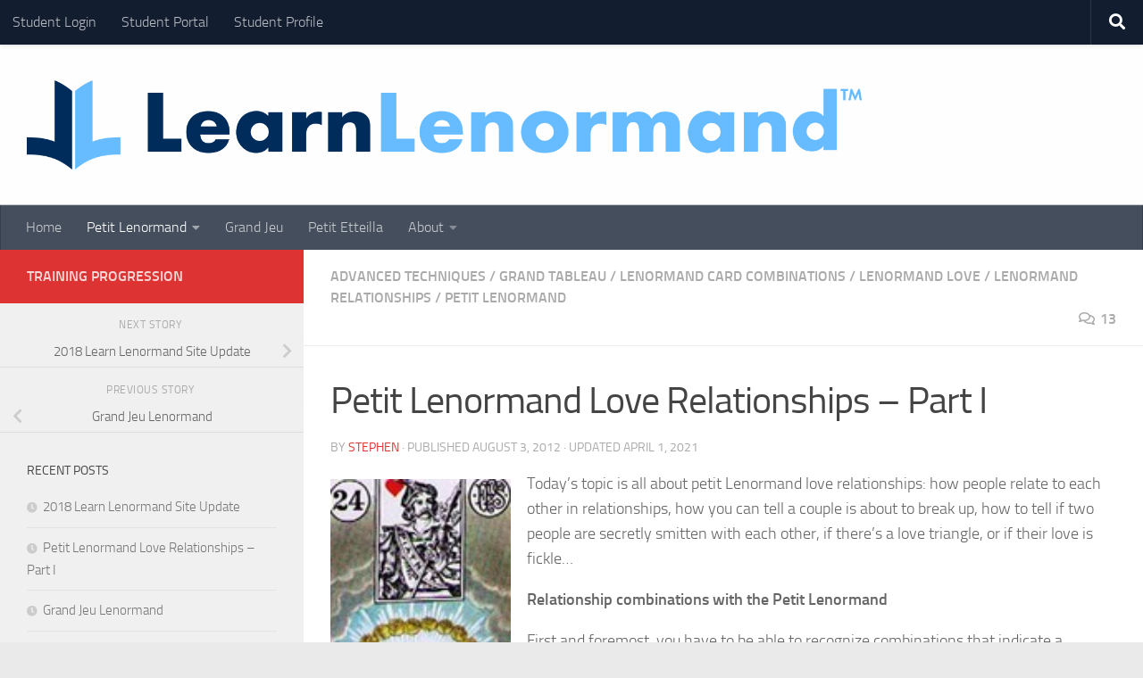

--- FILE ---
content_type: text/html; charset=UTF-8
request_url: http://learnlenormand.com/petit-lenormand-love-relationships/
body_size: 25648
content:
<!DOCTYPE html>
<html class="no-js" lang="en-US">
<head>
  <meta charset="UTF-8">
  <meta name="viewport" content="width=device-width, initial-scale=1.0">
  <link rel="profile" href="https://gmpg.org/xfn/11" />
  <link rel="pingback" href="http://learnlenormand.com/xmlrpc.php">

          <style id="wfc-base-style" type="text/css">
             .wfc-reset-menu-item-first-letter .navbar .nav>li>a:first-letter {font-size: inherit;}.format-icon:before {color: #5A5A5A;}article .format-icon.tc-hide-icon:before, .safari article.format-video .format-icon.tc-hide-icon:before, .chrome article.format-video .format-icon.tc-hide-icon:before, .safari article.format-image .format-icon.tc-hide-icon:before, .chrome article.format-image .format-icon.tc-hide-icon:before, .safari article.format-gallery .format-icon.tc-hide-icon:before, .safari article.attachment .format-icon.tc-hide-icon:before, .chrome article.format-gallery .format-icon.tc-hide-icon:before, .chrome article.attachment .format-icon.tc-hide-icon:before {content: none!important;}h2#tc-comment-title.tc-hide-icon:before {content: none!important;}.archive .archive-header h1.format-icon.tc-hide-icon:before {content: none!important;}.tc-sidebar h3.widget-title.tc-hide-icon:before {content: none!important;}.footer-widgets h3.widget-title.tc-hide-icon:before {content: none!important;}.tc-hide-icon i, i.tc-hide-icon {display: none !important;}.carousel-control {font-family: "Helvetica Neue", Helvetica, Arial, sans-serif;}.social-block a {font-size: 18px;}footer#footer .colophon .social-block a {font-size: 16px;}.social-block.widget_social a {font-size: 14px;}
        </style>
        <meta name='robots' content='index, follow, max-image-preview:large, max-snippet:-1, max-video-preview:-1' />
<script>document.documentElement.className = document.documentElement.className.replace("no-js","js");</script>

	<!-- This site is optimized with the Yoast SEO plugin v26.7 - https://yoast.com/wordpress/plugins/seo/ -->
	<title>Lenormand Love Relationships | Learn Lenormand</title>
	<meta name="description" content="Lenormand love relationships are a hot topic. Discover basic principles to read love relationships with the Petit Lenormand. Come see..." />
	<link rel="canonical" href="http://learnlenormand.com/petit-lenormand-love-relationships/" />
	<meta name="twitter:label1" content="Written by" />
	<meta name="twitter:data1" content="Stephen" />
	<meta name="twitter:label2" content="Est. reading time" />
	<meta name="twitter:data2" content="3 minutes" />
	<script type="application/ld+json" class="yoast-schema-graph">{"@context":"https://schema.org","@graph":[{"@type":"Article","@id":"http://learnlenormand.com/petit-lenormand-love-relationships/#article","isPartOf":{"@id":"http://learnlenormand.com/petit-lenormand-love-relationships/"},"author":{"name":"Stephen","@id":"http://learnlenormand.com/#/schema/person/71684d2d47fe7a8a99ec559fc95c5743"},"headline":"Petit Lenormand Love Relationships &#8211; Part I","datePublished":"2012-08-03T13:14:46+00:00","dateModified":"2021-04-01T20:03:03+00:00","mainEntityOfPage":{"@id":"http://learnlenormand.com/petit-lenormand-love-relationships/"},"wordCount":617,"commentCount":13,"publisher":{"@id":"http://learnlenormand.com/#organization"},"image":{"@id":"http://learnlenormand.com/petit-lenormand-love-relationships/#primaryimage"},"thumbnailUrl":"http://learnlenormand.com/wp-content/uploads/2012/06/Heart-Lenormand-e1362081039423.jpg","keywords":["8X4+4","9X4","affairs","dog","heart","how to read the grand tableau","learning the grand tableau","lenormand","lenormand grand tableau","lenormand relationships","Love","petit Lenormand love","relationships","ring"],"articleSection":["Advanced Techniques","Grand Tableau","Lenormand Card Combinations","Lenormand Love","Lenormand Relationships","Petit Lenormand"],"inLanguage":"en-US","potentialAction":[{"@type":"CommentAction","name":"Comment","target":["http://learnlenormand.com/petit-lenormand-love-relationships/#respond"]}]},{"@type":"WebPage","@id":"http://learnlenormand.com/petit-lenormand-love-relationships/","url":"http://learnlenormand.com/petit-lenormand-love-relationships/","name":"Lenormand Love Relationships | Learn Lenormand","isPartOf":{"@id":"http://learnlenormand.com/#website"},"primaryImageOfPage":{"@id":"http://learnlenormand.com/petit-lenormand-love-relationships/#primaryimage"},"image":{"@id":"http://learnlenormand.com/petit-lenormand-love-relationships/#primaryimage"},"thumbnailUrl":"http://learnlenormand.com/wp-content/uploads/2012/06/Heart-Lenormand-e1362081039423.jpg","datePublished":"2012-08-03T13:14:46+00:00","dateModified":"2021-04-01T20:03:03+00:00","description":"Lenormand love relationships are a hot topic. Discover basic principles to read love relationships with the Petit Lenormand. Come see...","inLanguage":"en-US","potentialAction":[{"@type":"ReadAction","target":["http://learnlenormand.com/petit-lenormand-love-relationships/"]}]},{"@type":"ImageObject","inLanguage":"en-US","@id":"http://learnlenormand.com/petit-lenormand-love-relationships/#primaryimage","url":"http://learnlenormand.com/wp-content/uploads/2012/06/Heart-Lenormand-e1362081039423.jpg","contentUrl":"http://learnlenormand.com/wp-content/uploads/2012/06/Heart-Lenormand-e1362081039423.jpg","width":109,"height":187,"caption":"Heart Lenormand"},{"@type":"WebSite","@id":"http://learnlenormand.com/#website","url":"http://learnlenormand.com/","name":"Learn Lenormand™","description":"","publisher":{"@id":"http://learnlenormand.com/#organization"},"potentialAction":[{"@type":"SearchAction","target":{"@type":"EntryPoint","urlTemplate":"http://learnlenormand.com/?s={search_term_string}"},"query-input":{"@type":"PropertyValueSpecification","valueRequired":true,"valueName":"search_term_string"}}],"inLanguage":"en-US"},{"@type":"Organization","@id":"http://learnlenormand.com/#organization","name":"Learn Lenormand™","url":"http://learnlenormand.com/","logo":{"@type":"ImageObject","inLanguage":"en-US","@id":"http://learnlenormand.com/#/schema/logo/image/","url":"http://learnlenormand.com/wp-content/uploads/2021/03/Wordmark.png","contentUrl":"http://learnlenormand.com/wp-content/uploads/2021/03/Wordmark.png","width":12635,"height":1352,"caption":"Learn Lenormand™"},"image":{"@id":"http://learnlenormand.com/#/schema/logo/image/"}},{"@type":"Person","@id":"http://learnlenormand.com/#/schema/person/71684d2d47fe7a8a99ec559fc95c5743","name":"Stephen","image":{"@type":"ImageObject","inLanguage":"en-US","@id":"http://learnlenormand.com/#/schema/person/image/","url":"https://secure.gravatar.com/avatar/dbd5e368d695100bd591d2dcd6e1cde9daa8d8922a12e747a3c5ff13bf41b5fc?s=96&d=mm&r=g","contentUrl":"https://secure.gravatar.com/avatar/dbd5e368d695100bd591d2dcd6e1cde9daa8d8922a12e747a3c5ff13bf41b5fc?s=96&d=mm&r=g","caption":"Stephen"}}]}</script>
	<!-- / Yoast SEO plugin. -->


<link rel='dns-prefetch' href='//courses.learnlenormand.com' />
<link rel="alternate" type="application/rss+xml" title="Learn Lenormand™ &raquo; Feed" href="http://learnlenormand.com/feed/" />
<link rel="alternate" type="application/rss+xml" title="Learn Lenormand™ &raquo; Comments Feed" href="http://learnlenormand.com/comments/feed/" />
<link rel="alternate" type="application/rss+xml" title="Learn Lenormand™ &raquo; Petit Lenormand Love Relationships &#8211; Part I Comments Feed" href="http://learnlenormand.com/petit-lenormand-love-relationships/feed/" />
<link rel="alternate" title="oEmbed (JSON)" type="application/json+oembed" href="http://learnlenormand.com/wp-json/oembed/1.0/embed?url=http%3A%2F%2Flearnlenormand.com%2Fpetit-lenormand-love-relationships%2F" />
<link rel="alternate" title="oEmbed (XML)" type="text/xml+oembed" href="http://learnlenormand.com/wp-json/oembed/1.0/embed?url=http%3A%2F%2Flearnlenormand.com%2Fpetit-lenormand-love-relationships%2F&#038;format=xml" />
<style id='wp-img-auto-sizes-contain-inline-css'>
img:is([sizes=auto i],[sizes^="auto," i]){contain-intrinsic-size:3000px 1500px}
/*# sourceURL=wp-img-auto-sizes-contain-inline-css */
</style>
<style id='wp-emoji-styles-inline-css'>

	img.wp-smiley, img.emoji {
		display: inline !important;
		border: none !important;
		box-shadow: none !important;
		height: 1em !important;
		width: 1em !important;
		margin: 0 0.07em !important;
		vertical-align: -0.1em !important;
		background: none !important;
		padding: 0 !important;
	}
/*# sourceURL=wp-emoji-styles-inline-css */
</style>
<style id='wp-block-library-inline-css'>
:root{--wp-block-synced-color:#7a00df;--wp-block-synced-color--rgb:122,0,223;--wp-bound-block-color:var(--wp-block-synced-color);--wp-editor-canvas-background:#ddd;--wp-admin-theme-color:#007cba;--wp-admin-theme-color--rgb:0,124,186;--wp-admin-theme-color-darker-10:#006ba1;--wp-admin-theme-color-darker-10--rgb:0,107,160.5;--wp-admin-theme-color-darker-20:#005a87;--wp-admin-theme-color-darker-20--rgb:0,90,135;--wp-admin-border-width-focus:2px}@media (min-resolution:192dpi){:root{--wp-admin-border-width-focus:1.5px}}.wp-element-button{cursor:pointer}:root .has-very-light-gray-background-color{background-color:#eee}:root .has-very-dark-gray-background-color{background-color:#313131}:root .has-very-light-gray-color{color:#eee}:root .has-very-dark-gray-color{color:#313131}:root .has-vivid-green-cyan-to-vivid-cyan-blue-gradient-background{background:linear-gradient(135deg,#00d084,#0693e3)}:root .has-purple-crush-gradient-background{background:linear-gradient(135deg,#34e2e4,#4721fb 50%,#ab1dfe)}:root .has-hazy-dawn-gradient-background{background:linear-gradient(135deg,#faaca8,#dad0ec)}:root .has-subdued-olive-gradient-background{background:linear-gradient(135deg,#fafae1,#67a671)}:root .has-atomic-cream-gradient-background{background:linear-gradient(135deg,#fdd79a,#004a59)}:root .has-nightshade-gradient-background{background:linear-gradient(135deg,#330968,#31cdcf)}:root .has-midnight-gradient-background{background:linear-gradient(135deg,#020381,#2874fc)}:root{--wp--preset--font-size--normal:16px;--wp--preset--font-size--huge:42px}.has-regular-font-size{font-size:1em}.has-larger-font-size{font-size:2.625em}.has-normal-font-size{font-size:var(--wp--preset--font-size--normal)}.has-huge-font-size{font-size:var(--wp--preset--font-size--huge)}.has-text-align-center{text-align:center}.has-text-align-left{text-align:left}.has-text-align-right{text-align:right}.has-fit-text{white-space:nowrap!important}#end-resizable-editor-section{display:none}.aligncenter{clear:both}.items-justified-left{justify-content:flex-start}.items-justified-center{justify-content:center}.items-justified-right{justify-content:flex-end}.items-justified-space-between{justify-content:space-between}.screen-reader-text{border:0;clip-path:inset(50%);height:1px;margin:-1px;overflow:hidden;padding:0;position:absolute;width:1px;word-wrap:normal!important}.screen-reader-text:focus{background-color:#ddd;clip-path:none;color:#444;display:block;font-size:1em;height:auto;left:5px;line-height:normal;padding:15px 23px 14px;text-decoration:none;top:5px;width:auto;z-index:100000}html :where(.has-border-color){border-style:solid}html :where([style*=border-top-color]){border-top-style:solid}html :where([style*=border-right-color]){border-right-style:solid}html :where([style*=border-bottom-color]){border-bottom-style:solid}html :where([style*=border-left-color]){border-left-style:solid}html :where([style*=border-width]){border-style:solid}html :where([style*=border-top-width]){border-top-style:solid}html :where([style*=border-right-width]){border-right-style:solid}html :where([style*=border-bottom-width]){border-bottom-style:solid}html :where([style*=border-left-width]){border-left-style:solid}html :where(img[class*=wp-image-]){height:auto;max-width:100%}:where(figure){margin:0 0 1em}html :where(.is-position-sticky){--wp-admin--admin-bar--position-offset:var(--wp-admin--admin-bar--height,0px)}@media screen and (max-width:600px){html :where(.is-position-sticky){--wp-admin--admin-bar--position-offset:0px}}

/*# sourceURL=wp-block-library-inline-css */
</style><style id='wp-block-image-inline-css'>
.wp-block-image>a,.wp-block-image>figure>a{display:inline-block}.wp-block-image img{box-sizing:border-box;height:auto;max-width:100%;vertical-align:bottom}@media not (prefers-reduced-motion){.wp-block-image img.hide{visibility:hidden}.wp-block-image img.show{animation:show-content-image .4s}}.wp-block-image[style*=border-radius] img,.wp-block-image[style*=border-radius]>a{border-radius:inherit}.wp-block-image.has-custom-border img{box-sizing:border-box}.wp-block-image.aligncenter{text-align:center}.wp-block-image.alignfull>a,.wp-block-image.alignwide>a{width:100%}.wp-block-image.alignfull img,.wp-block-image.alignwide img{height:auto;width:100%}.wp-block-image .aligncenter,.wp-block-image .alignleft,.wp-block-image .alignright,.wp-block-image.aligncenter,.wp-block-image.alignleft,.wp-block-image.alignright{display:table}.wp-block-image .aligncenter>figcaption,.wp-block-image .alignleft>figcaption,.wp-block-image .alignright>figcaption,.wp-block-image.aligncenter>figcaption,.wp-block-image.alignleft>figcaption,.wp-block-image.alignright>figcaption{caption-side:bottom;display:table-caption}.wp-block-image .alignleft{float:left;margin:.5em 1em .5em 0}.wp-block-image .alignright{float:right;margin:.5em 0 .5em 1em}.wp-block-image .aligncenter{margin-left:auto;margin-right:auto}.wp-block-image :where(figcaption){margin-bottom:1em;margin-top:.5em}.wp-block-image.is-style-circle-mask img{border-radius:9999px}@supports ((-webkit-mask-image:none) or (mask-image:none)) or (-webkit-mask-image:none){.wp-block-image.is-style-circle-mask img{border-radius:0;-webkit-mask-image:url('data:image/svg+xml;utf8,<svg viewBox="0 0 100 100" xmlns="http://www.w3.org/2000/svg"><circle cx="50" cy="50" r="50"/></svg>');mask-image:url('data:image/svg+xml;utf8,<svg viewBox="0 0 100 100" xmlns="http://www.w3.org/2000/svg"><circle cx="50" cy="50" r="50"/></svg>');mask-mode:alpha;-webkit-mask-position:center;mask-position:center;-webkit-mask-repeat:no-repeat;mask-repeat:no-repeat;-webkit-mask-size:contain;mask-size:contain}}:root :where(.wp-block-image.is-style-rounded img,.wp-block-image .is-style-rounded img){border-radius:9999px}.wp-block-image figure{margin:0}.wp-lightbox-container{display:flex;flex-direction:column;position:relative}.wp-lightbox-container img{cursor:zoom-in}.wp-lightbox-container img:hover+button{opacity:1}.wp-lightbox-container button{align-items:center;backdrop-filter:blur(16px) saturate(180%);background-color:#5a5a5a40;border:none;border-radius:4px;cursor:zoom-in;display:flex;height:20px;justify-content:center;opacity:0;padding:0;position:absolute;right:16px;text-align:center;top:16px;width:20px;z-index:100}@media not (prefers-reduced-motion){.wp-lightbox-container button{transition:opacity .2s ease}}.wp-lightbox-container button:focus-visible{outline:3px auto #5a5a5a40;outline:3px auto -webkit-focus-ring-color;outline-offset:3px}.wp-lightbox-container button:hover{cursor:pointer;opacity:1}.wp-lightbox-container button:focus{opacity:1}.wp-lightbox-container button:focus,.wp-lightbox-container button:hover,.wp-lightbox-container button:not(:hover):not(:active):not(.has-background){background-color:#5a5a5a40;border:none}.wp-lightbox-overlay{box-sizing:border-box;cursor:zoom-out;height:100vh;left:0;overflow:hidden;position:fixed;top:0;visibility:hidden;width:100%;z-index:100000}.wp-lightbox-overlay .close-button{align-items:center;cursor:pointer;display:flex;justify-content:center;min-height:40px;min-width:40px;padding:0;position:absolute;right:calc(env(safe-area-inset-right) + 16px);top:calc(env(safe-area-inset-top) + 16px);z-index:5000000}.wp-lightbox-overlay .close-button:focus,.wp-lightbox-overlay .close-button:hover,.wp-lightbox-overlay .close-button:not(:hover):not(:active):not(.has-background){background:none;border:none}.wp-lightbox-overlay .lightbox-image-container{height:var(--wp--lightbox-container-height);left:50%;overflow:hidden;position:absolute;top:50%;transform:translate(-50%,-50%);transform-origin:top left;width:var(--wp--lightbox-container-width);z-index:9999999999}.wp-lightbox-overlay .wp-block-image{align-items:center;box-sizing:border-box;display:flex;height:100%;justify-content:center;margin:0;position:relative;transform-origin:0 0;width:100%;z-index:3000000}.wp-lightbox-overlay .wp-block-image img{height:var(--wp--lightbox-image-height);min-height:var(--wp--lightbox-image-height);min-width:var(--wp--lightbox-image-width);width:var(--wp--lightbox-image-width)}.wp-lightbox-overlay .wp-block-image figcaption{display:none}.wp-lightbox-overlay button{background:none;border:none}.wp-lightbox-overlay .scrim{background-color:#fff;height:100%;opacity:.9;position:absolute;width:100%;z-index:2000000}.wp-lightbox-overlay.active{visibility:visible}@media not (prefers-reduced-motion){.wp-lightbox-overlay.active{animation:turn-on-visibility .25s both}.wp-lightbox-overlay.active img{animation:turn-on-visibility .35s both}.wp-lightbox-overlay.show-closing-animation:not(.active){animation:turn-off-visibility .35s both}.wp-lightbox-overlay.show-closing-animation:not(.active) img{animation:turn-off-visibility .25s both}.wp-lightbox-overlay.zoom.active{animation:none;opacity:1;visibility:visible}.wp-lightbox-overlay.zoom.active .lightbox-image-container{animation:lightbox-zoom-in .4s}.wp-lightbox-overlay.zoom.active .lightbox-image-container img{animation:none}.wp-lightbox-overlay.zoom.active .scrim{animation:turn-on-visibility .4s forwards}.wp-lightbox-overlay.zoom.show-closing-animation:not(.active){animation:none}.wp-lightbox-overlay.zoom.show-closing-animation:not(.active) .lightbox-image-container{animation:lightbox-zoom-out .4s}.wp-lightbox-overlay.zoom.show-closing-animation:not(.active) .lightbox-image-container img{animation:none}.wp-lightbox-overlay.zoom.show-closing-animation:not(.active) .scrim{animation:turn-off-visibility .4s forwards}}@keyframes show-content-image{0%{visibility:hidden}99%{visibility:hidden}to{visibility:visible}}@keyframes turn-on-visibility{0%{opacity:0}to{opacity:1}}@keyframes turn-off-visibility{0%{opacity:1;visibility:visible}99%{opacity:0;visibility:visible}to{opacity:0;visibility:hidden}}@keyframes lightbox-zoom-in{0%{transform:translate(calc((-100vw + var(--wp--lightbox-scrollbar-width))/2 + var(--wp--lightbox-initial-left-position)),calc(-50vh + var(--wp--lightbox-initial-top-position))) scale(var(--wp--lightbox-scale))}to{transform:translate(-50%,-50%) scale(1)}}@keyframes lightbox-zoom-out{0%{transform:translate(-50%,-50%) scale(1);visibility:visible}99%{visibility:visible}to{transform:translate(calc((-100vw + var(--wp--lightbox-scrollbar-width))/2 + var(--wp--lightbox-initial-left-position)),calc(-50vh + var(--wp--lightbox-initial-top-position))) scale(var(--wp--lightbox-scale));visibility:hidden}}
/*# sourceURL=http://learnlenormand.com/wp-includes/blocks/image/style.min.css */
</style>
<style id='wp-block-paragraph-inline-css'>
.is-small-text{font-size:.875em}.is-regular-text{font-size:1em}.is-large-text{font-size:2.25em}.is-larger-text{font-size:3em}.has-drop-cap:not(:focus):first-letter{float:left;font-size:8.4em;font-style:normal;font-weight:100;line-height:.68;margin:.05em .1em 0 0;text-transform:uppercase}body.rtl .has-drop-cap:not(:focus):first-letter{float:none;margin-left:.1em}p.has-drop-cap.has-background{overflow:hidden}:root :where(p.has-background){padding:1.25em 2.375em}:where(p.has-text-color:not(.has-link-color)) a{color:inherit}p.has-text-align-left[style*="writing-mode:vertical-lr"],p.has-text-align-right[style*="writing-mode:vertical-rl"]{rotate:180deg}
/*# sourceURL=http://learnlenormand.com/wp-includes/blocks/paragraph/style.min.css */
</style>
<style id='global-styles-inline-css'>
:root{--wp--preset--aspect-ratio--square: 1;--wp--preset--aspect-ratio--4-3: 4/3;--wp--preset--aspect-ratio--3-4: 3/4;--wp--preset--aspect-ratio--3-2: 3/2;--wp--preset--aspect-ratio--2-3: 2/3;--wp--preset--aspect-ratio--16-9: 16/9;--wp--preset--aspect-ratio--9-16: 9/16;--wp--preset--color--black: #000000;--wp--preset--color--cyan-bluish-gray: #abb8c3;--wp--preset--color--white: #ffffff;--wp--preset--color--pale-pink: #f78da7;--wp--preset--color--vivid-red: #cf2e2e;--wp--preset--color--luminous-vivid-orange: #ff6900;--wp--preset--color--luminous-vivid-amber: #fcb900;--wp--preset--color--light-green-cyan: #7bdcb5;--wp--preset--color--vivid-green-cyan: #00d084;--wp--preset--color--pale-cyan-blue: #8ed1fc;--wp--preset--color--vivid-cyan-blue: #0693e3;--wp--preset--color--vivid-purple: #9b51e0;--wp--preset--gradient--vivid-cyan-blue-to-vivid-purple: linear-gradient(135deg,rgb(6,147,227) 0%,rgb(155,81,224) 100%);--wp--preset--gradient--light-green-cyan-to-vivid-green-cyan: linear-gradient(135deg,rgb(122,220,180) 0%,rgb(0,208,130) 100%);--wp--preset--gradient--luminous-vivid-amber-to-luminous-vivid-orange: linear-gradient(135deg,rgb(252,185,0) 0%,rgb(255,105,0) 100%);--wp--preset--gradient--luminous-vivid-orange-to-vivid-red: linear-gradient(135deg,rgb(255,105,0) 0%,rgb(207,46,46) 100%);--wp--preset--gradient--very-light-gray-to-cyan-bluish-gray: linear-gradient(135deg,rgb(238,238,238) 0%,rgb(169,184,195) 100%);--wp--preset--gradient--cool-to-warm-spectrum: linear-gradient(135deg,rgb(74,234,220) 0%,rgb(151,120,209) 20%,rgb(207,42,186) 40%,rgb(238,44,130) 60%,rgb(251,105,98) 80%,rgb(254,248,76) 100%);--wp--preset--gradient--blush-light-purple: linear-gradient(135deg,rgb(255,206,236) 0%,rgb(152,150,240) 100%);--wp--preset--gradient--blush-bordeaux: linear-gradient(135deg,rgb(254,205,165) 0%,rgb(254,45,45) 50%,rgb(107,0,62) 100%);--wp--preset--gradient--luminous-dusk: linear-gradient(135deg,rgb(255,203,112) 0%,rgb(199,81,192) 50%,rgb(65,88,208) 100%);--wp--preset--gradient--pale-ocean: linear-gradient(135deg,rgb(255,245,203) 0%,rgb(182,227,212) 50%,rgb(51,167,181) 100%);--wp--preset--gradient--electric-grass: linear-gradient(135deg,rgb(202,248,128) 0%,rgb(113,206,126) 100%);--wp--preset--gradient--midnight: linear-gradient(135deg,rgb(2,3,129) 0%,rgb(40,116,252) 100%);--wp--preset--font-size--small: 13px;--wp--preset--font-size--medium: 20px;--wp--preset--font-size--large: 36px;--wp--preset--font-size--x-large: 42px;--wp--preset--spacing--20: 0.44rem;--wp--preset--spacing--30: 0.67rem;--wp--preset--spacing--40: 1rem;--wp--preset--spacing--50: 1.5rem;--wp--preset--spacing--60: 2.25rem;--wp--preset--spacing--70: 3.38rem;--wp--preset--spacing--80: 5.06rem;--wp--preset--shadow--natural: 6px 6px 9px rgba(0, 0, 0, 0.2);--wp--preset--shadow--deep: 12px 12px 50px rgba(0, 0, 0, 0.4);--wp--preset--shadow--sharp: 6px 6px 0px rgba(0, 0, 0, 0.2);--wp--preset--shadow--outlined: 6px 6px 0px -3px rgb(255, 255, 255), 6px 6px rgb(0, 0, 0);--wp--preset--shadow--crisp: 6px 6px 0px rgb(0, 0, 0);}:where(.is-layout-flex){gap: 0.5em;}:where(.is-layout-grid){gap: 0.5em;}body .is-layout-flex{display: flex;}.is-layout-flex{flex-wrap: wrap;align-items: center;}.is-layout-flex > :is(*, div){margin: 0;}body .is-layout-grid{display: grid;}.is-layout-grid > :is(*, div){margin: 0;}:where(.wp-block-columns.is-layout-flex){gap: 2em;}:where(.wp-block-columns.is-layout-grid){gap: 2em;}:where(.wp-block-post-template.is-layout-flex){gap: 1.25em;}:where(.wp-block-post-template.is-layout-grid){gap: 1.25em;}.has-black-color{color: var(--wp--preset--color--black) !important;}.has-cyan-bluish-gray-color{color: var(--wp--preset--color--cyan-bluish-gray) !important;}.has-white-color{color: var(--wp--preset--color--white) !important;}.has-pale-pink-color{color: var(--wp--preset--color--pale-pink) !important;}.has-vivid-red-color{color: var(--wp--preset--color--vivid-red) !important;}.has-luminous-vivid-orange-color{color: var(--wp--preset--color--luminous-vivid-orange) !important;}.has-luminous-vivid-amber-color{color: var(--wp--preset--color--luminous-vivid-amber) !important;}.has-light-green-cyan-color{color: var(--wp--preset--color--light-green-cyan) !important;}.has-vivid-green-cyan-color{color: var(--wp--preset--color--vivid-green-cyan) !important;}.has-pale-cyan-blue-color{color: var(--wp--preset--color--pale-cyan-blue) !important;}.has-vivid-cyan-blue-color{color: var(--wp--preset--color--vivid-cyan-blue) !important;}.has-vivid-purple-color{color: var(--wp--preset--color--vivid-purple) !important;}.has-black-background-color{background-color: var(--wp--preset--color--black) !important;}.has-cyan-bluish-gray-background-color{background-color: var(--wp--preset--color--cyan-bluish-gray) !important;}.has-white-background-color{background-color: var(--wp--preset--color--white) !important;}.has-pale-pink-background-color{background-color: var(--wp--preset--color--pale-pink) !important;}.has-vivid-red-background-color{background-color: var(--wp--preset--color--vivid-red) !important;}.has-luminous-vivid-orange-background-color{background-color: var(--wp--preset--color--luminous-vivid-orange) !important;}.has-luminous-vivid-amber-background-color{background-color: var(--wp--preset--color--luminous-vivid-amber) !important;}.has-light-green-cyan-background-color{background-color: var(--wp--preset--color--light-green-cyan) !important;}.has-vivid-green-cyan-background-color{background-color: var(--wp--preset--color--vivid-green-cyan) !important;}.has-pale-cyan-blue-background-color{background-color: var(--wp--preset--color--pale-cyan-blue) !important;}.has-vivid-cyan-blue-background-color{background-color: var(--wp--preset--color--vivid-cyan-blue) !important;}.has-vivid-purple-background-color{background-color: var(--wp--preset--color--vivid-purple) !important;}.has-black-border-color{border-color: var(--wp--preset--color--black) !important;}.has-cyan-bluish-gray-border-color{border-color: var(--wp--preset--color--cyan-bluish-gray) !important;}.has-white-border-color{border-color: var(--wp--preset--color--white) !important;}.has-pale-pink-border-color{border-color: var(--wp--preset--color--pale-pink) !important;}.has-vivid-red-border-color{border-color: var(--wp--preset--color--vivid-red) !important;}.has-luminous-vivid-orange-border-color{border-color: var(--wp--preset--color--luminous-vivid-orange) !important;}.has-luminous-vivid-amber-border-color{border-color: var(--wp--preset--color--luminous-vivid-amber) !important;}.has-light-green-cyan-border-color{border-color: var(--wp--preset--color--light-green-cyan) !important;}.has-vivid-green-cyan-border-color{border-color: var(--wp--preset--color--vivid-green-cyan) !important;}.has-pale-cyan-blue-border-color{border-color: var(--wp--preset--color--pale-cyan-blue) !important;}.has-vivid-cyan-blue-border-color{border-color: var(--wp--preset--color--vivid-cyan-blue) !important;}.has-vivid-purple-border-color{border-color: var(--wp--preset--color--vivid-purple) !important;}.has-vivid-cyan-blue-to-vivid-purple-gradient-background{background: var(--wp--preset--gradient--vivid-cyan-blue-to-vivid-purple) !important;}.has-light-green-cyan-to-vivid-green-cyan-gradient-background{background: var(--wp--preset--gradient--light-green-cyan-to-vivid-green-cyan) !important;}.has-luminous-vivid-amber-to-luminous-vivid-orange-gradient-background{background: var(--wp--preset--gradient--luminous-vivid-amber-to-luminous-vivid-orange) !important;}.has-luminous-vivid-orange-to-vivid-red-gradient-background{background: var(--wp--preset--gradient--luminous-vivid-orange-to-vivid-red) !important;}.has-very-light-gray-to-cyan-bluish-gray-gradient-background{background: var(--wp--preset--gradient--very-light-gray-to-cyan-bluish-gray) !important;}.has-cool-to-warm-spectrum-gradient-background{background: var(--wp--preset--gradient--cool-to-warm-spectrum) !important;}.has-blush-light-purple-gradient-background{background: var(--wp--preset--gradient--blush-light-purple) !important;}.has-blush-bordeaux-gradient-background{background: var(--wp--preset--gradient--blush-bordeaux) !important;}.has-luminous-dusk-gradient-background{background: var(--wp--preset--gradient--luminous-dusk) !important;}.has-pale-ocean-gradient-background{background: var(--wp--preset--gradient--pale-ocean) !important;}.has-electric-grass-gradient-background{background: var(--wp--preset--gradient--electric-grass) !important;}.has-midnight-gradient-background{background: var(--wp--preset--gradient--midnight) !important;}.has-small-font-size{font-size: var(--wp--preset--font-size--small) !important;}.has-medium-font-size{font-size: var(--wp--preset--font-size--medium) !important;}.has-large-font-size{font-size: var(--wp--preset--font-size--large) !important;}.has-x-large-font-size{font-size: var(--wp--preset--font-size--x-large) !important;}
/*# sourceURL=global-styles-inline-css */
</style>

<style id='classic-theme-styles-inline-css'>
/*! This file is auto-generated */
.wp-block-button__link{color:#fff;background-color:#32373c;border-radius:9999px;box-shadow:none;text-decoration:none;padding:calc(.667em + 2px) calc(1.333em + 2px);font-size:1.125em}.wp-block-file__button{background:#32373c;color:#fff;text-decoration:none}
/*# sourceURL=/wp-includes/css/classic-themes.min.css */
</style>
<link rel='stylesheet' id='convertkit-broadcasts-css' href='http://learnlenormand.com/wp-content/plugins/convertkit/resources/frontend/css/broadcasts.css?ver=2.8.0' media='all' />
<link rel='stylesheet' id='convertkit-button-css' href='http://learnlenormand.com/wp-content/plugins/convertkit/resources/frontend/css/button.css?ver=2.8.0' media='all' />
<link rel='stylesheet' id='convertkit-form-css' href='http://learnlenormand.com/wp-content/plugins/convertkit/resources/frontend/css/form.css?ver=2.8.0' media='all' />
<link rel='stylesheet' id='hph-front-style-css' href='http://learnlenormand.com/wp-content/themes/hueman-pro/addons/assets/front/css/hph-front.min.css?ver=1.4.29' media='all' />
<link rel='stylesheet' id='hueman-main-style-css' href='http://learnlenormand.com/wp-content/themes/hueman-pro/assets/front/css/main.min.css?ver=1.4.29' media='all' />
<style id='hueman-main-style-inline-css'>
body { font-size:1.00rem; }@media only screen and (min-width: 720px) {
        .nav > li { font-size:1.00rem; }
      }::selection { background-color: #dd3333; }
::-moz-selection { background-color: #dd3333; }a,a>span.hu-external::after,.themeform label .required,#flexslider-featured .flex-direction-nav .flex-next:hover,#flexslider-featured .flex-direction-nav .flex-prev:hover,.post-hover:hover .post-title a,.post-title a:hover,.sidebar.s1 .post-nav li a:hover i,.content .post-nav li a:hover i,.post-related a:hover,.sidebar.s1 .widget_rss ul li a,#footer .widget_rss ul li a,.sidebar.s1 .widget_calendar a,#footer .widget_calendar a,.sidebar.s1 .alx-tab .tab-item-category a,.sidebar.s1 .alx-posts .post-item-category a,.sidebar.s1 .alx-tab li:hover .tab-item-title a,.sidebar.s1 .alx-tab li:hover .tab-item-comment a,.sidebar.s1 .alx-posts li:hover .post-item-title a,#footer .alx-tab .tab-item-category a,#footer .alx-posts .post-item-category a,#footer .alx-tab li:hover .tab-item-title a,#footer .alx-tab li:hover .tab-item-comment a,#footer .alx-posts li:hover .post-item-title a,.comment-tabs li.active a,.comment-awaiting-moderation,.child-menu a:hover,.child-menu .current_page_item > a,.wp-pagenavi a{ color: #dd3333; }input[type="submit"],.themeform button[type="submit"],.sidebar.s1 .sidebar-top,.sidebar.s1 .sidebar-toggle,#flexslider-featured .flex-control-nav li a.flex-active,.post-tags a:hover,.sidebar.s1 .widget_calendar caption,#footer .widget_calendar caption,.author-bio .bio-avatar:after,.commentlist li.bypostauthor > .comment-body:after,.commentlist li.comment-author-admin > .comment-body:after{ background-color: #dd3333; }.post-format .format-container { border-color: #dd3333; }.sidebar.s1 .alx-tabs-nav li.active a,#footer .alx-tabs-nav li.active a,.comment-tabs li.active a,.wp-pagenavi a:hover,.wp-pagenavi a:active,.wp-pagenavi span.current{ border-bottom-color: #dd3333!important; }.sidebar.s2 .post-nav li a:hover i,
.sidebar.s2 .widget_rss ul li a,
.sidebar.s2 .widget_calendar a,
.sidebar.s2 .alx-tab .tab-item-category a,
.sidebar.s2 .alx-posts .post-item-category a,
.sidebar.s2 .alx-tab li:hover .tab-item-title a,
.sidebar.s2 .alx-tab li:hover .tab-item-comment a,
.sidebar.s2 .alx-posts li:hover .post-item-title a { color: #002c5b; }
.sidebar.s2 .sidebar-top,.sidebar.s2 .sidebar-toggle,.post-comments,.jp-play-bar,.jp-volume-bar-value,.sidebar.s2 .widget_calendar caption{ background-color: #002c5b; }.sidebar.s2 .alx-tabs-nav li.active a { border-bottom-color: #002c5b; }
.post-comments::before { border-right-color: #002c5b; }
      .is-scrolled #header #nav-mobile { background-color: #454e5c; background-color: rgba(69,78,92,0.90) }.site-title a img { max-height: 100px; }body { background-color: #eaeaea; }
/*# sourceURL=hueman-main-style-inline-css */
</style>
<link rel='stylesheet' id='theme-stylesheet-css' href='http://learnlenormand.com/wp-content/themes/hueman-pro-child/style.css?ver=1.0.0' media='all' />
<link rel='stylesheet' id='hueman-font-awesome-css' href='http://learnlenormand.com/wp-content/themes/hueman-pro/assets/front/css/font-awesome.min.css?ver=1.4.29' media='all' />
<script src="http://learnlenormand.com/wp-includes/js/jquery/jquery.min.js?ver=3.7.1" id="jquery-core-js"></script>
<script src="http://learnlenormand.com/wp-includes/js/jquery/jquery-migrate.min.js?ver=3.4.1" id="jquery-migrate-js"></script>
<link rel="https://api.w.org/" href="http://learnlenormand.com/wp-json/" /><link rel="alternate" title="JSON" type="application/json" href="http://learnlenormand.com/wp-json/wp/v2/posts/549" /><link rel="EditURI" type="application/rsd+xml" title="RSD" href="http://learnlenormand.com/xmlrpc.php?rsd" />

<link rel='shortlink' href='http://learnlenormand.com/?p=549' />

		<!-- GA Google Analytics @ https://m0n.co/ga -->
		<script>
			(function(i,s,o,g,r,a,m){i['GoogleAnalyticsObject']=r;i[r]=i[r]||function(){
			(i[r].q=i[r].q||[]).push(arguments)},i[r].l=1*new Date();a=s.createElement(o),
			m=s.getElementsByTagName(o)[0];a.async=1;a.src=g;m.parentNode.insertBefore(a,m)
			})(window,document,'script','https://www.google-analytics.com/analytics.js','ga');
			ga('create', 'UA-163407165-2', 'auto');
			ga('require', 'displayfeatures');
			ga('require', 'linkid');
			ga('set', 'anonymizeIp', true);
			ga('send', 'pageview');
		</script>

	    <link rel="preload" as="font" type="font/woff2" href="http://learnlenormand.com/wp-content/themes/hueman-pro/assets/front/webfonts/fa-brands-400.woff2?v=5.15.2" crossorigin="anonymous"/>
    <link rel="preload" as="font" type="font/woff2" href="http://learnlenormand.com/wp-content/themes/hueman-pro/assets/front/webfonts/fa-regular-400.woff2?v=5.15.2" crossorigin="anonymous"/>
    <link rel="preload" as="font" type="font/woff2" href="http://learnlenormand.com/wp-content/themes/hueman-pro/assets/front/webfonts/fa-solid-900.woff2?v=5.15.2" crossorigin="anonymous"/>
  <link rel="preload" as="font" type="font/woff" href="http://learnlenormand.com/wp-content/themes/hueman-pro/assets/front/fonts/titillium-light-webfont.woff" crossorigin="anonymous"/>
<link rel="preload" as="font" type="font/woff" href="http://learnlenormand.com/wp-content/themes/hueman-pro/assets/front/fonts/titillium-lightitalic-webfont.woff" crossorigin="anonymous"/>
<link rel="preload" as="font" type="font/woff" href="http://learnlenormand.com/wp-content/themes/hueman-pro/assets/front/fonts/titillium-regular-webfont.woff" crossorigin="anonymous"/>
<link rel="preload" as="font" type="font/woff" href="http://learnlenormand.com/wp-content/themes/hueman-pro/assets/front/fonts/titillium-regularitalic-webfont.woff" crossorigin="anonymous"/>
<link rel="preload" as="font" type="font/woff" href="http://learnlenormand.com/wp-content/themes/hueman-pro/assets/front/fonts/titillium-semibold-webfont.woff" crossorigin="anonymous"/>
<style>
  /*  base : fonts
/* ------------------------------------ */
body { font-family: "Titillium", Arial, sans-serif; }
@font-face {
  font-family: 'Titillium';
  src: url('http://learnlenormand.com/wp-content/themes/hueman-pro/assets/front/fonts/titillium-light-webfont.eot');
  src: url('http://learnlenormand.com/wp-content/themes/hueman-pro/assets/front/fonts/titillium-light-webfont.svg#titillium-light-webfont') format('svg'),
     url('http://learnlenormand.com/wp-content/themes/hueman-pro/assets/front/fonts/titillium-light-webfont.eot?#iefix') format('embedded-opentype'),
     url('http://learnlenormand.com/wp-content/themes/hueman-pro/assets/front/fonts/titillium-light-webfont.woff') format('woff'),
     url('http://learnlenormand.com/wp-content/themes/hueman-pro/assets/front/fonts/titillium-light-webfont.ttf') format('truetype');
  font-weight: 300;
  font-style: normal;
}
@font-face {
  font-family: 'Titillium';
  src: url('http://learnlenormand.com/wp-content/themes/hueman-pro/assets/front/fonts/titillium-lightitalic-webfont.eot');
  src: url('http://learnlenormand.com/wp-content/themes/hueman-pro/assets/front/fonts/titillium-lightitalic-webfont.svg#titillium-lightitalic-webfont') format('svg'),
     url('http://learnlenormand.com/wp-content/themes/hueman-pro/assets/front/fonts/titillium-lightitalic-webfont.eot?#iefix') format('embedded-opentype'),
     url('http://learnlenormand.com/wp-content/themes/hueman-pro/assets/front/fonts/titillium-lightitalic-webfont.woff') format('woff'),
     url('http://learnlenormand.com/wp-content/themes/hueman-pro/assets/front/fonts/titillium-lightitalic-webfont.ttf') format('truetype');
  font-weight: 300;
  font-style: italic;
}
@font-face {
  font-family: 'Titillium';
  src: url('http://learnlenormand.com/wp-content/themes/hueman-pro/assets/front/fonts/titillium-regular-webfont.eot');
  src: url('http://learnlenormand.com/wp-content/themes/hueman-pro/assets/front/fonts/titillium-regular-webfont.svg#titillium-regular-webfont') format('svg'),
     url('http://learnlenormand.com/wp-content/themes/hueman-pro/assets/front/fonts/titillium-regular-webfont.eot?#iefix') format('embedded-opentype'),
     url('http://learnlenormand.com/wp-content/themes/hueman-pro/assets/front/fonts/titillium-regular-webfont.woff') format('woff'),
     url('http://learnlenormand.com/wp-content/themes/hueman-pro/assets/front/fonts/titillium-regular-webfont.ttf') format('truetype');
  font-weight: 400;
  font-style: normal;
}
@font-face {
  font-family: 'Titillium';
  src: url('http://learnlenormand.com/wp-content/themes/hueman-pro/assets/front/fonts/titillium-regularitalic-webfont.eot');
  src: url('http://learnlenormand.com/wp-content/themes/hueman-pro/assets/front/fonts/titillium-regularitalic-webfont.svg#titillium-regular-webfont') format('svg'),
     url('http://learnlenormand.com/wp-content/themes/hueman-pro/assets/front/fonts/titillium-regularitalic-webfont.eot?#iefix') format('embedded-opentype'),
     url('http://learnlenormand.com/wp-content/themes/hueman-pro/assets/front/fonts/titillium-regularitalic-webfont.woff') format('woff'),
     url('http://learnlenormand.com/wp-content/themes/hueman-pro/assets/front/fonts/titillium-regularitalic-webfont.ttf') format('truetype');
  font-weight: 400;
  font-style: italic;
}
@font-face {
    font-family: 'Titillium';
    src: url('http://learnlenormand.com/wp-content/themes/hueman-pro/assets/front/fonts/titillium-semibold-webfont.eot');
    src: url('http://learnlenormand.com/wp-content/themes/hueman-pro/assets/front/fonts/titillium-semibold-webfont.svg#titillium-semibold-webfont') format('svg'),
         url('http://learnlenormand.com/wp-content/themes/hueman-pro/assets/front/fonts/titillium-semibold-webfont.eot?#iefix') format('embedded-opentype'),
         url('http://learnlenormand.com/wp-content/themes/hueman-pro/assets/front/fonts/titillium-semibold-webfont.woff') format('woff'),
         url('http://learnlenormand.com/wp-content/themes/hueman-pro/assets/front/fonts/titillium-semibold-webfont.ttf') format('truetype');
  font-weight: 600;
  font-style: normal;
}
</style>
  <!--[if lt IE 9]>
<script src="http://learnlenormand.com/wp-content/themes/hueman-pro/assets/front/js/ie/html5shiv-printshiv.min.js"></script>
<script src="http://learnlenormand.com/wp-content/themes/hueman-pro/assets/front/js/ie/selectivizr.js"></script>
<![endif]-->
<style type="text/css">.broken_link, a.broken_link {
	text-decoration: line-through;
}</style><link rel="icon" href="http://learnlenormand.com/wp-content/uploads/2021/03/cropped-Badge-32x32.png" sizes="32x32" />
<link rel="icon" href="http://learnlenormand.com/wp-content/uploads/2021/03/cropped-Badge-192x192.png" sizes="192x192" />
<link rel="apple-touch-icon" href="http://learnlenormand.com/wp-content/uploads/2021/03/cropped-Badge-180x180.png" />
<meta name="msapplication-TileImage" content="http://learnlenormand.com/wp-content/uploads/2021/03/cropped-Badge-270x270.png" />
		<style id="wp-custom-css">
			#header {
background:   #FEFEFF; // Change the color code as you wish
}
}		</style>
		            <style id="grids-css" type="text/css">
                .post-list .grid-item {float: left; }
                .cols-1 .grid-item { width: 100%; }
                .cols-2 .grid-item { width: 50%; }
                .cols-3 .grid-item { width: 33.3%; }
                .cols-4 .grid-item { width: 25%; }
                @media only screen and (max-width: 719px) {
                      #grid-wrapper .grid-item{
                        width: 100%;
                      }
                }
            </style>
            </head>

<body class="wp-singular post-template-default single single-post postid-549 single-format-standard wp-custom-logo wp-embed-responsive wp-theme-hueman-pro wp-child-theme-hueman-pro-child col-2cr boxed topbar-enabled header-desktop-sticky header-mobile-sticky hueman-pro-1-4-29-with-child-theme chrome">
<div id="wrapper">
  <a class="screen-reader-text skip-link" href="#content">Skip to content</a>
  
  <header id="header" class="specific-mobile-menu-on one-mobile-menu mobile_menu header-ads-desktop  topbar-transparent no-header-img">
        <nav class="nav-container group mobile-menu mobile-sticky " id="nav-mobile" data-menu-id="header-1">
  <div class="mobile-title-logo-in-header"><p class="site-title">                  <a class="custom-logo-link" href="http://learnlenormand.com/" rel="home" title="Learn Lenormand™ | Home page"><img src="http://learnlenormand.com/wp-content/uploads/2021/03/Wordmark.png" alt="Learn Lenormand™" width="12635" height="1352"/></a>                </p></div>
        
                    <!-- <div class="ham__navbar-toggler collapsed" aria-expanded="false">
          <div class="ham__navbar-span-wrapper">
            <span class="ham-toggler-menu__span"></span>
          </div>
        </div> -->
        <button class="ham__navbar-toggler-two collapsed" title="Menu" aria-expanded="false">
          <span class="ham__navbar-span-wrapper">
            <span class="line line-1"></span>
            <span class="line line-2"></span>
            <span class="line line-3"></span>
          </span>
        </button>
            
      <div class="nav-text"></div>
      <div class="nav-wrap container">
                  <ul class="nav container-inner group mobile-search">
                            <li>
                  <form role="search" method="get" class="search-form" action="http://learnlenormand.com/">
				<label>
					<span class="screen-reader-text">Search for:</span>
					<input type="search" class="search-field" placeholder="Search &hellip;" value="" name="s" />
				</label>
				<input type="submit" class="search-submit" value="Search" />
			</form>                </li>
                      </ul>
                <ul id="menu-lenormand" class="nav container-inner group"><li id="menu-item-747" class="menu-item menu-item-type-custom menu-item-object-custom menu-item-747"><a href="http://LearnLenormand.com">Home</a></li>
<li id="menu-item-597" class="menu-item menu-item-type-taxonomy menu-item-object-category current-post-ancestor current-menu-parent current-post-parent menu-item-has-children menu-item-597"><a href="http://learnlenormand.com/category/petit-lenormand/">Petit Lenormand</a>
<ul class="sub-menu">
	<li id="menu-item-240" class="menu-item menu-item-type-post_type menu-item-object-page menu-item-240"><a href="http://learnlenormand.com/about/marie-anne-adelaide-lenormand/">Ms. Lenormand</a></li>
	<li id="menu-item-1933" class="menu-item menu-item-type-custom menu-item-object-custom menu-item-1933"><a href="http://learnlenormand.com/lenormand-card-combinations-2/">Card Index</a></li>
	<li id="menu-item-1947" class="menu-item menu-item-type-custom menu-item-object-custom menu-item-1947"><a href="http://learnlenormand.com/petit-lenormand-card-meanings/">Card Meaning Guide</a></li>
	<li id="menu-item-1943" class="menu-item menu-item-type-post_type menu-item-object-post menu-item-1943"><a href="http://learnlenormand.com/start-to-read-petit-jeu-lenormand/">Basic Guidelines &#8211; Start Here</a></li>
	<li id="menu-item-1576" class="menu-item menu-item-type-taxonomy menu-item-object-category current-post-ancestor current-menu-parent current-post-parent menu-item-1576"><a href="http://learnlenormand.com/category/petit-lenormand/advanced-techniques/">Advanced Techniques</a></li>
	<li id="menu-item-2153" class="menu-item menu-item-type-post_type menu-item-object-post menu-item-2153"><a href="http://learnlenormand.com/using-lenormand-tarot-techniques/">Combining Lenormand with Tarot</a></li>
</ul>
</li>
<li id="menu-item-745" class="menu-item menu-item-type-taxonomy menu-item-object-category menu-item-745"><a href="http://learnlenormand.com/category/grand-jeu-lenormand/">Grand Jeu</a></li>
<li id="menu-item-2052" class="menu-item menu-item-type-post_type menu-item-object-post menu-item-2052"><a href="http://learnlenormand.com/petit-etteilla/">Petit Etteilla</a></li>
<li id="menu-item-237" class="menu-item menu-item-type-post_type menu-item-object-page menu-item-has-children menu-item-237"><a href="http://learnlenormand.com/about/">About</a>
<ul class="sub-menu">
	<li id="menu-item-1571" class="menu-item menu-item-type-post_type menu-item-object-page menu-item-1571"><a href="http://learnlenormand.com/about/">About Learn Lenormand</a></li>
	<li id="menu-item-1802" class="menu-item menu-item-type-post_type menu-item-object-page menu-item-1802"><a href="http://learnlenormand.com/disclaimer/">Disclaimer and Site Agreement</a></li>
	<li id="menu-item-1799" class="menu-item menu-item-type-post_type menu-item-object-page menu-item-1799"><a href="http://learnlenormand.com/disclosure-policy/">Disclosure Policy</a></li>
	<li id="menu-item-1801" class="menu-item menu-item-type-post_type menu-item-object-page menu-item-1801"><a href="http://learnlenormand.com/privacy-policy/">Privacy Policy</a></li>
</ul>
</li>
</ul>      </div>
</nav><!--/#nav-topbar-->  
        <nav class="nav-container group desktop-menu desktop-sticky " id="nav-topbar" data-menu-id="header-2">
    <div class="nav-text"></div>
  <div class="topbar-toggle-down">
    <i class="fas fa-angle-double-down" aria-hidden="true" data-toggle="down" title="Expand menu"></i>
    <i class="fas fa-angle-double-up" aria-hidden="true" data-toggle="up" title="Collapse menu"></i>
  </div>
  <div class="nav-wrap container">
    <ul id="menu-student-portal" class="nav container-inner group"><li id="menu-item-1874" class="menu-item menu-item-type-post_type menu-item-object-page menu-item-1874"><a href="http://learnlenormand.com/student-login/">Student Login</a></li>
<li id="menu-item-1872" class="menu-item menu-item-type-post_type menu-item-object-page menu-item-1872"><a href="http://learnlenormand.com/student-portal/">Student Portal</a></li>
<li id="menu-item-1873" class="menu-item menu-item-type-post_type menu-item-object-page menu-item-1873"><a href="http://learnlenormand.com/student-profile/">Student Profile</a></li>
</ul>  </div>
      <div id="topbar-header-search" class="container">
      <div class="container-inner">
        <button class="toggle-search"><i class="fas fa-search"></i></button>
        <div class="search-expand">
          <div class="search-expand-inner"><form role="search" method="get" class="search-form" action="http://learnlenormand.com/">
				<label>
					<span class="screen-reader-text">Search for:</span>
					<input type="search" class="search-field" placeholder="Search &hellip;" value="" name="s" />
				</label>
				<input type="submit" class="search-submit" value="Search" />
			</form></div>
        </div>
      </div><!--/.container-inner-->
    </div><!--/.container-->
  
</nav><!--/#nav-topbar-->  
  <div class="container group">
        <div class="container-inner">

                    <div class="group hu-pad central-header-zone">
                  <div class="logo-tagline-group">
                      <p class="site-title">                  <a class="custom-logo-link" href="http://learnlenormand.com/" rel="home" title="Learn Lenormand™ | Home page"><img src="http://learnlenormand.com/wp-content/uploads/2021/03/Wordmark.png" alt="Learn Lenormand™" width="12635" height="1352"/></a>                </p>                                                <p class="site-description"></p>
                                        </div>

                                </div>
      
                <nav class="nav-container group desktop-menu " id="nav-header" data-menu-id="header-3">
    <div class="nav-text"><!-- put your mobile menu text here --></div>

  <div class="nav-wrap container">
        <ul id="menu-lenormand-1" class="nav container-inner group"><li class="menu-item menu-item-type-custom menu-item-object-custom menu-item-747"><a href="http://LearnLenormand.com">Home</a></li>
<li class="menu-item menu-item-type-taxonomy menu-item-object-category current-post-ancestor current-menu-parent current-post-parent menu-item-has-children menu-item-597"><a href="http://learnlenormand.com/category/petit-lenormand/">Petit Lenormand</a>
<ul class="sub-menu">
	<li class="menu-item menu-item-type-post_type menu-item-object-page menu-item-240"><a href="http://learnlenormand.com/about/marie-anne-adelaide-lenormand/">Ms. Lenormand</a></li>
	<li class="menu-item menu-item-type-custom menu-item-object-custom menu-item-1933"><a href="http://learnlenormand.com/lenormand-card-combinations-2/">Card Index</a></li>
	<li class="menu-item menu-item-type-custom menu-item-object-custom menu-item-1947"><a href="http://learnlenormand.com/petit-lenormand-card-meanings/">Card Meaning Guide</a></li>
	<li class="menu-item menu-item-type-post_type menu-item-object-post menu-item-1943"><a href="http://learnlenormand.com/start-to-read-petit-jeu-lenormand/">Basic Guidelines &#8211; Start Here</a></li>
	<li class="menu-item menu-item-type-taxonomy menu-item-object-category current-post-ancestor current-menu-parent current-post-parent menu-item-1576"><a href="http://learnlenormand.com/category/petit-lenormand/advanced-techniques/">Advanced Techniques</a></li>
	<li class="menu-item menu-item-type-post_type menu-item-object-post menu-item-2153"><a href="http://learnlenormand.com/using-lenormand-tarot-techniques/">Combining Lenormand with Tarot</a></li>
</ul>
</li>
<li class="menu-item menu-item-type-taxonomy menu-item-object-category menu-item-745"><a href="http://learnlenormand.com/category/grand-jeu-lenormand/">Grand Jeu</a></li>
<li class="menu-item menu-item-type-post_type menu-item-object-post menu-item-2052"><a href="http://learnlenormand.com/petit-etteilla/">Petit Etteilla</a></li>
<li class="menu-item menu-item-type-post_type menu-item-object-page menu-item-has-children menu-item-237"><a href="http://learnlenormand.com/about/">About</a>
<ul class="sub-menu">
	<li class="menu-item menu-item-type-post_type menu-item-object-page menu-item-1571"><a href="http://learnlenormand.com/about/">About Learn Lenormand</a></li>
	<li class="menu-item menu-item-type-post_type menu-item-object-page menu-item-1802"><a href="http://learnlenormand.com/disclaimer/">Disclaimer and Site Agreement</a></li>
	<li class="menu-item menu-item-type-post_type menu-item-object-page menu-item-1799"><a href="http://learnlenormand.com/disclosure-policy/">Disclosure Policy</a></li>
	<li class="menu-item menu-item-type-post_type menu-item-object-page menu-item-1801"><a href="http://learnlenormand.com/privacy-policy/">Privacy Policy</a></li>
</ul>
</li>
</ul>  </div>
</nav><!--/#nav-header-->      
    </div><!--/.container-inner-->
      </div><!--/.container-->

</header><!--/#header-->
  
  <div class="container" id="page">
    <div class="container-inner">
            <div class="main">
        <div class="main-inner group">
          
              <main class="content" id="content">
              <div class="page-title hu-pad group">
          	    		<ul class="meta-single group">
    			<li class="category"><a href="http://learnlenormand.com/category/petit-lenormand/advanced-techniques/" rel="category tag">Advanced Techniques</a> <span>/</span> <a href="http://learnlenormand.com/category/petit-lenormand/grand-tableau-petit-lenormand/" rel="category tag">Grand Tableau</a> <span>/</span> <a href="http://learnlenormand.com/category/petit-lenormand/lenormand-card-combinations/" rel="category tag">Lenormand Card Combinations</a> <span>/</span> <a href="http://learnlenormand.com/category/petit-lenormand/lenormand-love/" rel="category tag">Lenormand Love</a> <span>/</span> <a href="http://learnlenormand.com/category/petit-lenormand/lenormand-relationships/" rel="category tag">Lenormand Relationships</a> <span>/</span> <a href="http://learnlenormand.com/category/petit-lenormand/" rel="category tag">Petit Lenormand</a></li>
    			    			<li class="comments"><a href="http://learnlenormand.com/petit-lenormand-love-relationships/#comments"><i class="far fa-comments"></i>13</a></li>
    			    		</ul>
            
    </div><!--/.page-title-->
          <div class="hu-pad group">
              <article class="post-549 post type-post status-publish format-standard has-post-thumbnail hentry category-advanced-techniques category-grand-tableau-petit-lenormand category-lenormand-card-combinations category-lenormand-love category-lenormand-relationships category-petit-lenormand tag-8x44 tag-9x4 tag-affairs tag-dog tag-heart tag-how-to-read-the-grand-tableau tag-learning-the-grand-tableau tag-lenormand-2 tag-lenormand-grand-tableau tag-lenormand-relationships-2 tag-love-2 tag-petit-lenormand-love tag-relationships-2 tag-ring">
    <div class="post-inner group">

      <h1 class="post-title entry-title">Petit Lenormand Love Relationships &#8211; Part I</h1>
  <p class="post-byline">
       by     <span class="vcard author">
       <span class="fn"><a href="http://learnlenormand.com/author/lenormandexpert/" title="Posts by Stephen" rel="author">Stephen</a></span>
     </span>
     &middot;
                            
                                Published <time class="published" datetime="2012-08-03T09:14:46-04:00">August 3, 2012</time>
                &middot; Updated <time class="updated" datetime="2021-04-01T16:03:03-04:00">April 1, 2021</time>
                      </p>

                                
      <div class="clear"></div>

      <div class="entry themeform">
        <div class="entry-inner">
          
<div class="wp-block-image"><figure class="alignleft size-large is-resized"><a href="http://learnlenormand.com/wp-content/uploads/2012/06/Heart-Lenormand-e1362081039423.jpg"><img fetchpriority="high" decoding="async" src="http://learnlenormand.com/wp-content/uploads/2012/06/Heart-Lenormand-e1362081039423.jpg" alt="Heart Lenormand" class="wp-image-759" width="202" height="347"/></a></figure></div>



<p>Today&#8217;s topic is all about petit Lenormand love relationships: how people relate to each other in relationships, how you can tell a couple is about to break up, how to tell if two people are secretly smitten with each other, if there&#8217;s a love triangle, or if their love is fickle&#8230;</p>



<p><strong>Relationship combinations with the Petit Lenormand</strong></p>



<p>First and foremost, you have to be able to recognize combinations that indicate a relationship of some sort. The most simple combination is evidently one where the heart card is found between two subject cards. So:</p>



<center>Man &#8211; Heart &#8211; Woman</center>



<center>or</center>



<center>Court Card &#8211; Heart &#8211; Court Card</center>



<p>That works very well, usually, but depending on whether you&#8217;re <a title="How to Read Lenormand Card Combinations" href="http://learnlenormand.com/reading-petit-lenormand-cards/lenormand-card-combinations/">using a string</a> to answer your question, or if you&#8217;re <a title="Guidelines for Reading with the Petit Lenormand" href="http://learnlenormand.com/reading-petit-lenormand-cards/how-to-read-petit-jeu-lenormand/">reading a Grand Tableau</a>, the odds are that you won&#8217;t see that specific combination every time you need to know about a relationship. And trust me, when someone comes to you, they expect you to know..!</p>



<p><span style="text-decoration: underline;"><strong>Basic rules for recognizing interactions between people:</strong></span></p>



<p><strong>1) Look for joiner cards</strong></p>



<p>Cards like the Ring, the Heart, the Dog, the Sun, the Scythe, the Anchor etc., all tell you something about two people, especially when they are found in between the Man and Woman card, or other court cards. Joiner cards give important clues as to what kind of relationship they find themselves in:</p>



<p><strong>The Ring</strong> would mean a legal obligation, either through marriage, or a contractual agreement. It is by no means a guarantee of love, but is a very binding commitment.</p>



<p><strong>The Anchor</strong> might mean a relationship where two people stay together as long as the relationship suits them. I see a lot of common law couples with the Anchor between them, where either person can just take their tooth brush and leave.</p>



<p><strong>The Dog</strong>, a good and loyal friendship. There is a lot of trust between the two.</p>



<p>The most obvious is of course <strong>the Heart</strong> card, which signifies attraction, passion, and love.</p>



<p><strong>2) In a Grand Tableau (9&#215;4, or 8&#215;4+4), look to see how close two cards are in relation with each other.</strong></p>



<p>The man and woman card are usually the two cards you will be looking for. If they aren&#8217;t near each other, then you need to seriously consider if other cards are actually hinting at a relationship or at celibacy.</p>



<p>For example, the Woman card might not be close to the Man card, but it is close to another court card with some interesting joiner cards. Or, there might just not be ANYTHING, in which case there might not be a relationship to speak of.</p>



<p>In a Grand Tabelau, if the man and woman cards aren&#8217;t close to each other, but closer to other court cards, then you need to consider that something interesting might be going on. Either there&#8217;s an affair (usually we&#8217;ll see a more distant man or woman card in relation with the querrent, and the heart [passion] between the distant partner and another court card), or something that is preventing the two from being closer together. Sometimes a couple might be strong, but in a busy phase where the querrent might be feeling lonely (work is getting in the way, a business trip, a soldier away on a mission). It is very very important to be discrete and ask questions. You do not want to upset your querrent! There is a lot on the line, and you might be upsetting more than one person with your interpretation and jumping to the wrong conclusions.</p>



<p><a title="Petit Lenormand Love Relationships – Part II" href="http://learnlenormand.com/petit-lenormand-love-relationships-part-ii/">Click here for Petit Lenormand Love Relationships &#8211; Part 2 where we cover reading same-sex relationships and affairs.</a></p>
          <nav class="pagination group">
                      </nav><!--/.pagination-->
        </div>

        
        <div class="clear"></div>
      </div><!--/.entry-->

    </div><!--/.post-inner-->
  </article><!--/.post-->

<div class="clear"></div>

<p class="post-tags"><span>Tags:</span> <a href="http://learnlenormand.com/tag/8x44/" rel="tag">8X4+4</a><a href="http://learnlenormand.com/tag/9x4/" rel="tag">9X4</a><a href="http://learnlenormand.com/tag/affairs/" rel="tag">affairs</a><a href="http://learnlenormand.com/tag/dog/" rel="tag">dog</a><a href="http://learnlenormand.com/tag/heart/" rel="tag">heart</a><a href="http://learnlenormand.com/tag/how-to-read-the-grand-tableau/" rel="tag">how to read the grand tableau</a><a href="http://learnlenormand.com/tag/learning-the-grand-tableau/" rel="tag">learning the grand tableau</a><a href="http://learnlenormand.com/tag/lenormand-2/" rel="tag">lenormand</a><a href="http://learnlenormand.com/tag/lenormand-grand-tableau/" rel="tag">lenormand grand tableau</a><a href="http://learnlenormand.com/tag/lenormand-relationships-2/" rel="tag">lenormand relationships</a><a href="http://learnlenormand.com/tag/love-2/" rel="tag">Love</a><a href="http://learnlenormand.com/tag/petit-lenormand-love/" rel="tag">petit Lenormand love</a><a href="http://learnlenormand.com/tag/relationships-2/" rel="tag">relationships</a><a href="http://learnlenormand.com/tag/ring/" rel="tag">ring</a></p>


    <script type="text/javascript">
        jQuery( function($) {
            var _fireWhenCzrAppReady = function() {
              czrapp.proRelPostsRendered = $.Deferred();
              var waypoint = new Waypoint({
                  element: document.getElementById('pro-related-posts-wrapper'),
                  handler: function(direction) {
                        if ( 'pending' == czrapp.proRelPostsRendered.state() ) {
                              var $wrap = $('#pro-related-posts-wrapper');
                              $wrap.addClass('loading');
                              czrapp.doAjax( {
                                      action: "ha_inject_pro_related",
                                      // => Always get the option from the $_POSTED data in ajax
                                      related_post_id : 549,
                                      pro_related_posts_opt : [],
                                      free_related_posts_opt : "categories",
                                      layout_class : "col-2cr"
                                  } ).done( function( r ) {
                                        if ( r && r.data && r.data.html ) {
                                            if ( 'pending' == czrapp.proRelPostsRendered.state() ) {
                                                $.when( $('#pro-related-posts-wrapper').append( r.data.html ) ).done( function() {
                                                      czrapp.proRelPostsRendered.resolve();
                                                      $wrap.find('.czr-css-loader').css('opacity', 0);
                                                      _.delay( function() {
                                                            $wrap.removeClass('loading').addClass('loaded');
                                                      }, 800 );
                                                });
                                            }
                                        }
                                  });
                        }
                  },
                  offset: '110%'
              });
          };//_fireWhenCzrAppReady

          if ( window.czrapp && czrapp.methods && czrapp.methods.ProHeaderSlid ) {
            _fireWhenCzrAppReady()
          } else {
            document.addEventListener('czrapp-is-ready', _fireWhenCzrAppReady );
          }
        });//jQuery()
    </script>
    <div id="pro-related-posts-wrapper"><div class="czr-css-loader czr-mr-loader dark"><div></div><div></div><div></div></div></div>


<section id="comments" class="themeform">

	
		<h3 class="heading">13 Responses</h3>

		<ul class="comment-tabs group">
			<li class="active"><a href="#commentlist-container"><i class="far fa-comments"></i>Comments<span>13</span></a></li>
			<li><a href="#pinglist-container"><i class="fas fa-share"></i>Pingbacks<span>0</span></a></li>
		</ul>

				<div id="commentlist-container" class="comment-tab">

			<ol class="commentlist">
						<li class="comment even thread-even depth-1 parent" id="comment-15">
				<div id="div-comment-15" class="comment-body">
				<div class="comment-author vcard">
			<img alt='' src='https://secure.gravatar.com/avatar/32410820e6e650f0a580c83b1489aa022da53a41d2e16e5e064e44424ca2a01b?s=48&#038;d=mm&#038;r=g' srcset='https://secure.gravatar.com/avatar/32410820e6e650f0a580c83b1489aa022da53a41d2e16e5e064e44424ca2a01b?s=96&#038;d=mm&#038;r=g 2x' class='avatar avatar-48 photo' height='48' width='48' loading='lazy' decoding='async'/>			<cite class="fn">Elisabeth</cite> <span class="says">says:</span>		</div>
		
		<div class="comment-meta commentmetadata">
			<a href="http://learnlenormand.com/petit-lenormand-love-relationships/#comment-15">June 28, 2012 at 5:40 am</a>		</div>

		<p>your content made me want to read more and more. congratulations for the work. thanks!</p>

		<div class="reply"><a rel="nofollow" class="comment-reply-login" href="http://learnlenormand.com/wp-login.php?redirect_to=http%3A%2F%2Flearnlenormand.com%2Fpetit-lenormand-love-relationships%2F">Log in to Reply</a></div>
				</div>
				<ul class="children">
		<li class="comment byuser comment-author-haliliface odd alt depth-2" id="comment-19">
				<div id="div-comment-19" class="comment-body">
				<div class="comment-author vcard">
			<img alt='' src='https://secure.gravatar.com/avatar/db6e4fa0b717f2fbe4c7595e000f2d2aef42a39e425b21ee1967183eebfd8932?s=48&#038;d=mm&#038;r=g' srcset='https://secure.gravatar.com/avatar/db6e4fa0b717f2fbe4c7595e000f2d2aef42a39e425b21ee1967183eebfd8932?s=96&#038;d=mm&#038;r=g 2x' class='avatar avatar-48 photo' height='48' width='48' loading='lazy' decoding='async'/>			<cite class="fn">Stephen</cite> <span class="says">says:</span>		</div>
		
		<div class="comment-meta commentmetadata">
			<a href="http://learnlenormand.com/petit-lenormand-love-relationships/#comment-19">June 30, 2012 at 11:10 am</a>		</div>

		<p>Thanks Elisabeth! I&#8217;m glad you enjoyed it.</p>

		<div class="reply"><a rel="nofollow" class="comment-reply-login" href="http://learnlenormand.com/wp-login.php?redirect_to=http%3A%2F%2Flearnlenormand.com%2Fpetit-lenormand-love-relationships%2F">Log in to Reply</a></div>
				</div>
				</li><!-- #comment-## -->
</ul><!-- .children -->
</li><!-- #comment-## -->
		<li class="comment even thread-odd thread-alt depth-1 parent" id="comment-980">
				<div id="div-comment-980" class="comment-body">
				<div class="comment-author vcard">
			<img alt='' src='https://secure.gravatar.com/avatar/9512f32a6bbc4dd4b71b6506ce990bbe3e03bb5364b805d84eb3161d6f754875?s=48&#038;d=mm&#038;r=g' srcset='https://secure.gravatar.com/avatar/9512f32a6bbc4dd4b71b6506ce990bbe3e03bb5364b805d84eb3161d6f754875?s=96&#038;d=mm&#038;r=g 2x' class='avatar avatar-48 photo' height='48' width='48' loading='lazy' decoding='async'/>			<cite class="fn">sue</cite> <span class="says">says:</span>		</div>
		
		<div class="comment-meta commentmetadata">
			<a href="http://learnlenormand.com/petit-lenormand-love-relationships/#comment-980">February 3, 2013 at 10:05 am</a>		</div>

		<p>Hi </p>
<p>I&#8217;ve had a look around on your site to see if you have examples of 9 card layouts but cant see anything. I am currently practicing using this layout but would like some help with how you would read it. Some have said 1st line is the past second is the present and 3rd is the future others just say read the whole thing as one story, im trying to find one way of reading and not mix up different methods.</p>
<p>Thank you 🙂</p>

		<div class="reply"><a rel="nofollow" class="comment-reply-login" href="http://learnlenormand.com/wp-login.php?redirect_to=http%3A%2F%2Flearnlenormand.com%2Fpetit-lenormand-love-relationships%2F">Log in to Reply</a></div>
				</div>
				<ul class="children">
		<li class="comment byuser comment-author-st17626d odd alt depth-2" id="comment-981">
				<div id="div-comment-981" class="comment-body">
				<div class="comment-author vcard">
			<img alt='' src='https://secure.gravatar.com/avatar/21b61ee02baa7b0ac3cb8e90a2a0463d9562d6ea802e49a27fc5449a69a62dc6?s=48&#038;d=mm&#038;r=g' srcset='https://secure.gravatar.com/avatar/21b61ee02baa7b0ac3cb8e90a2a0463d9562d6ea802e49a27fc5449a69a62dc6?s=96&#038;d=mm&#038;r=g 2x' class='avatar avatar-48 photo' height='48' width='48' loading='lazy' decoding='async'/>			<cite class="fn">Stephen</cite> <span class="says">says:</span>		</div>
		
		<div class="comment-meta commentmetadata">
			<a href="http://learnlenormand.com/petit-lenormand-love-relationships/#comment-981">February 3, 2013 at 1:22 pm</a>		</div>

		<p>Hi Sue..! Good catch on the 9 card (3X3) layout, I will have to add something soon..!</p>
<p>In my opinion, reading a 3X3 spread is a lot like reading the Grand Tableau. If you go to my article <a href="http://learnlenormand.com/how-to-read-petit-jeu-lenormand/" title="Basic Guidelines for Reading with the Petit Lenormand" rel="nofollow">Basic Guidelines for Reading with the Petit Lenormand</a>, you&#8217;ll find some information that you can use to directly read the 3X3, based on how to read the Tableau. Everyone has their particular style, and there&#8217;s no right or wrong way to go about it, really. Myself, I normally use the columns to represent past present future, and I then use the rows to indicate influence (whether someone has control over events or not). If the Man / Woman, or a court card isn&#8217;t present to represent someone, then I usually keep to Past|Present|Future as my columns. If a person card does fall in the spread, then I tend to read the column that card falls in as that card&#8217;s present. Others will always read the columns or lines as a fixed set to mean past/present/future, irrespective of where a person card falls.</p>
<p>What you need to remember is to take your time and analyze each pair, and build up your story. The biggest people make in my opinion is reading things too quickly. Lumping everything together too quickly.</p>
<p>If I may make a suggestion, join us on the Forum. People use the 3X3 in practice sessions all the time, and you might benefit from the exchanges. You can also check some of the advanced techniques (i.e.,: Diagonals, Knighting, and Mirroring) and apply them quite well to the 3X3.</p>
<p>Hope that helps!</p>

		<div class="reply"><a rel="nofollow" class="comment-reply-login" href="http://learnlenormand.com/wp-login.php?redirect_to=http%3A%2F%2Flearnlenormand.com%2Fpetit-lenormand-love-relationships%2F">Log in to Reply</a></div>
				</div>
				</li><!-- #comment-## -->
</ul><!-- .children -->
</li><!-- #comment-## -->
		<li class="comment even thread-even depth-1 parent" id="comment-1491">
				<div id="div-comment-1491" class="comment-body">
				<div class="comment-author vcard">
			<img alt='' src='https://secure.gravatar.com/avatar/386df9d4336b98dda01c9b59b798f3c1e0e6fe03b653eaf3341eb81a948f3b58?s=48&#038;d=mm&#038;r=g' srcset='https://secure.gravatar.com/avatar/386df9d4336b98dda01c9b59b798f3c1e0e6fe03b653eaf3341eb81a948f3b58?s=96&#038;d=mm&#038;r=g 2x' class='avatar avatar-48 photo' height='48' width='48' loading='lazy' decoding='async'/>			<cite class="fn">Suzanne Blake</cite> <span class="says">says:</span>		</div>
		
		<div class="comment-meta commentmetadata">
			<a href="http://learnlenormand.com/petit-lenormand-love-relationships/#comment-1491">November 28, 2013 at 6:07 pm</a>		</div>

		<p>Hi </p>
<p>I am now a pretty confident reader except I am still struggling slightly with the man woman cards. I tend to use my intuition more but In the nine card spread how do I know if the card is representing the querant or someone else. I am using Titania cards. Thank you for information.</p>

		<div class="reply"><a rel="nofollow" class="comment-reply-login" href="http://learnlenormand.com/wp-login.php?redirect_to=http%3A%2F%2Flearnlenormand.com%2Fpetit-lenormand-love-relationships%2F">Log in to Reply</a></div>
				</div>
				<ul class="children">
		<li class="comment byuser comment-author-st17626d odd alt depth-2" id="comment-1497">
				<div id="div-comment-1497" class="comment-body">
				<div class="comment-author vcard">
			<img alt='' src='https://secure.gravatar.com/avatar/21b61ee02baa7b0ac3cb8e90a2a0463d9562d6ea802e49a27fc5449a69a62dc6?s=48&#038;d=mm&#038;r=g' srcset='https://secure.gravatar.com/avatar/21b61ee02baa7b0ac3cb8e90a2a0463d9562d6ea802e49a27fc5449a69a62dc6?s=96&#038;d=mm&#038;r=g 2x' class='avatar avatar-48 photo' height='48' width='48' loading='lazy' decoding='async'/>			<cite class="fn">Stephen</cite> <span class="says">says:</span>		</div>
		
		<div class="comment-meta commentmetadata">
			<a href="http://learnlenormand.com/petit-lenormand-love-relationships/#comment-1497">December 11, 2013 at 12:33 pm</a>		</div>

		<p>Hi Suzanne, and thank you for your question!</p>
<p>Generally, I&#8217;ve always applied the same rules whenever I read my cards. So if I see the woman card, I usually always associate it with the person I am reading for, if I&#8217;m reading for a woman (same with the Man card when reading for a man). If, however, I am reading for someone and the opposite sex card show up, I usually equate it as someone important in the person&#8217;s life / in the situation (depending on the question). </p>
<p>So keeping it simple: If reading for a man, then the Woman card is someone of particular importance to the reading. Read the cards around it for more clues.</p>
<p>If reading for a woman, then the Woman card represents her. </p>
<p>I hope this helps,<br />
Stephen</p>

		<div class="reply"><a rel="nofollow" class="comment-reply-login" href="http://learnlenormand.com/wp-login.php?redirect_to=http%3A%2F%2Flearnlenormand.com%2Fpetit-lenormand-love-relationships%2F">Log in to Reply</a></div>
				</div>
				</li><!-- #comment-## -->
</ul><!-- .children -->
</li><!-- #comment-## -->
		<li class="comment even thread-odd thread-alt depth-1 parent" id="comment-1613">
				<div id="div-comment-1613" class="comment-body">
				<div class="comment-author vcard">
			<img alt='' src='https://secure.gravatar.com/avatar/66af4e7579859929406c2df4950557813e246ae2dc7405aebf67aa9d4dfeb6b9?s=48&#038;d=mm&#038;r=g' srcset='https://secure.gravatar.com/avatar/66af4e7579859929406c2df4950557813e246ae2dc7405aebf67aa9d4dfeb6b9?s=96&#038;d=mm&#038;r=g 2x' class='avatar avatar-48 photo' height='48' width='48' loading='lazy' decoding='async'/>			<cite class="fn">marnie</cite> <span class="says">says:</span>		</div>
		
		<div class="comment-meta commentmetadata">
			<a href="http://learnlenormand.com/petit-lenormand-love-relationships/#comment-1613">May 26, 2014 at 11:08 am</a>		</div>

		<p>Hi,I,m new to this site and to reading Lenormand.Can you tell me which are the &#8220;court&#8221; cards you are referring to?</p>

		<div class="reply"><a rel="nofollow" class="comment-reply-login" href="http://learnlenormand.com/wp-login.php?redirect_to=http%3A%2F%2Flearnlenormand.com%2Fpetit-lenormand-love-relationships%2F">Log in to Reply</a></div>
				</div>
				<ul class="children">
		<li class="comment byuser comment-author-st17626d odd alt depth-2" id="comment-2903">
				<div id="div-comment-2903" class="comment-body">
				<div class="comment-author vcard">
			<img alt='' src='https://secure.gravatar.com/avatar/21b61ee02baa7b0ac3cb8e90a2a0463d9562d6ea802e49a27fc5449a69a62dc6?s=48&#038;d=mm&#038;r=g' srcset='https://secure.gravatar.com/avatar/21b61ee02baa7b0ac3cb8e90a2a0463d9562d6ea802e49a27fc5449a69a62dc6?s=96&#038;d=mm&#038;r=g 2x' class='avatar avatar-48 photo' height='48' width='48' loading='lazy' decoding='async'/>			<cite class="fn">Stephen</cite> <span class="says">says:</span>		</div>
		
		<div class="comment-meta commentmetadata">
			<a href="http://learnlenormand.com/petit-lenormand-love-relationships/#comment-2903">April 6, 2018 at 3:02 pm</a>		</div>

		<p>Hi Marnie,</p>
<p>The court cards are the valet, queen and king in the deck of ordinary playing cards.</p>
<p>Cheers,<br />
Stephen</p>

		<div class="reply"><a rel="nofollow" class="comment-reply-login" href="http://learnlenormand.com/wp-login.php?redirect_to=http%3A%2F%2Flearnlenormand.com%2Fpetit-lenormand-love-relationships%2F">Log in to Reply</a></div>
				</div>
				</li><!-- #comment-## -->
</ul><!-- .children -->
</li><!-- #comment-## -->
		<li class="comment even thread-even depth-1 parent" id="comment-1684">
				<div id="div-comment-1684" class="comment-body">
				<div class="comment-author vcard">
			<img alt='' src='https://secure.gravatar.com/avatar/a07f52f13b86ff0b643d37e73fbe1e09d15171444297ce4a38d75c17816eaed4?s=48&#038;d=mm&#038;r=g' srcset='https://secure.gravatar.com/avatar/a07f52f13b86ff0b643d37e73fbe1e09d15171444297ce4a38d75c17816eaed4?s=96&#038;d=mm&#038;r=g 2x' class='avatar avatar-48 photo' height='48' width='48' loading='lazy' decoding='async'/>			<cite class="fn">Sasha</cite> <span class="says">says:</span>		</div>
		
		<div class="comment-meta commentmetadata">
			<a href="http://learnlenormand.com/petit-lenormand-love-relationships/#comment-1684">August 28, 2014 at 1:48 pm</a>		</div>

		<p>Hi.<br />
Regarding card meanings for love/family: when should a card be concidered to have a positive or a negative meaning?<br />
Thanks.</p>

		<div class="reply"><a rel="nofollow" class="comment-reply-login" href="http://learnlenormand.com/wp-login.php?redirect_to=http%3A%2F%2Flearnlenormand.com%2Fpetit-lenormand-love-relationships%2F">Log in to Reply</a></div>
				</div>
				<ul class="children">
		<li class="comment byuser comment-author-st17626d odd alt depth-2" id="comment-1781">
				<div id="div-comment-1781" class="comment-body">
				<div class="comment-author vcard">
			<img alt='' src='https://secure.gravatar.com/avatar/21b61ee02baa7b0ac3cb8e90a2a0463d9562d6ea802e49a27fc5449a69a62dc6?s=48&#038;d=mm&#038;r=g' srcset='https://secure.gravatar.com/avatar/21b61ee02baa7b0ac3cb8e90a2a0463d9562d6ea802e49a27fc5449a69a62dc6?s=96&#038;d=mm&#038;r=g 2x' class='avatar avatar-48 photo' height='48' width='48' loading='lazy' decoding='async'/>			<cite class="fn">Stephen</cite> <span class="says">says:</span>		</div>
		
		<div class="comment-meta commentmetadata">
			<a href="http://learnlenormand.com/petit-lenormand-love-relationships/#comment-1781">November 28, 2014 at 10:53 am</a>		</div>

		<p>Hi Shasha,</p>
<p>Well it depends on what type of reading you&#8217;re doing. If you&#8217;re reading a GT bad cards are close to the family card, it is obvious. However, when you have an absence of good cards around something, it might be good or bad. Really, it might be best to practice with people on the forum to get a better idea.</p>
<p>Cheers,<br />
Steph</p>

		<div class="reply"><a rel="nofollow" class="comment-reply-login" href="http://learnlenormand.com/wp-login.php?redirect_to=http%3A%2F%2Flearnlenormand.com%2Fpetit-lenormand-love-relationships%2F">Log in to Reply</a></div>
				</div>
				</li><!-- #comment-## -->
</ul><!-- .children -->
</li><!-- #comment-## -->
		<li class="comment even thread-odd thread-alt depth-1 parent" id="comment-1816">
				<div id="div-comment-1816" class="comment-body">
				<div class="comment-author vcard">
			<img alt='' src='https://secure.gravatar.com/avatar/b7f3643e920f4f389e4098cb3759ff2867429e253fa541cee65b37c6538d5f0b?s=48&#038;d=mm&#038;r=g' srcset='https://secure.gravatar.com/avatar/b7f3643e920f4f389e4098cb3759ff2867429e253fa541cee65b37c6538d5f0b?s=96&#038;d=mm&#038;r=g 2x' class='avatar avatar-48 photo' height='48' width='48' loading='lazy' decoding='async'/>			<cite class="fn">Francis</cite> <span class="says">says:</span>		</div>
		
		<div class="comment-meta commentmetadata">
			<a href="http://learnlenormand.com/petit-lenormand-love-relationships/#comment-1816">January 3, 2015 at 7:54 pm</a>		</div>

		<p>Hi, I have a question.<br />
How is it when the couple is two women? Wich card recognize the both women as a couple ? For example, when I am the woman and I have a relationship with a woman wich Card shows me my girlfriend ? Is it the flowers bouquet or the snack, or the Woman, the dog ? Wich one?<br />
Thanks!</p>

		<div class="reply"><a rel="nofollow" class="comment-reply-login" href="http://learnlenormand.com/wp-login.php?redirect_to=http%3A%2F%2Flearnlenormand.com%2Fpetit-lenormand-love-relationships%2F">Log in to Reply</a></div>
				</div>
				<ul class="children">
		<li class="comment byuser comment-author-st17626d odd alt depth-2" id="comment-2910">
				<div id="div-comment-2910" class="comment-body">
				<div class="comment-author vcard">
			<img alt='' src='https://secure.gravatar.com/avatar/21b61ee02baa7b0ac3cb8e90a2a0463d9562d6ea802e49a27fc5449a69a62dc6?s=48&#038;d=mm&#038;r=g' srcset='https://secure.gravatar.com/avatar/21b61ee02baa7b0ac3cb8e90a2a0463d9562d6ea802e49a27fc5449a69a62dc6?s=96&#038;d=mm&#038;r=g 2x' class='avatar avatar-48 photo' height='48' width='48' loading='lazy' decoding='async'/>			<cite class="fn">Stephen</cite> <span class="says">says:</span>		</div>
		
		<div class="comment-meta commentmetadata">
			<a href="http://learnlenormand.com/petit-lenormand-love-relationships/#comment-2910">April 6, 2018 at 3:35 pm</a>		</div>

		<p>Hi Francis!</p>
<p>I would read the card from the woman card..! You&#8217;re never reading for the two of them at the same time!! (At least, you&#8217;re not supposed to!!) Now, who is the other person in your deck? THat all depends on whether you program your cards to read the man/woman as a couple every time, or if you want to read a court card for the other woman. I sometimes ask what the clients prefer (for example, when I *know* about their love life already). However, you&#8217;ll often see that she&#8217;s close or has feelings for the Queen of Clubs, or Queen of Diamonds, etc, regardless&#8230; </p>
<p>I hope this helps!!<br />
Stephen</p>

		<div class="reply"><a rel="nofollow" class="comment-reply-login" href="http://learnlenormand.com/wp-login.php?redirect_to=http%3A%2F%2Flearnlenormand.com%2Fpetit-lenormand-love-relationships%2F">Log in to Reply</a></div>
				</div>
				</li><!-- #comment-## -->
</ul><!-- .children -->
</li><!-- #comment-## -->
		<li class="comment byuser comment-author-st17626d even thread-even depth-1" id="comment-2885">
				<div id="div-comment-2885" class="comment-body">
				<div class="comment-author vcard">
			<img alt='' src='https://secure.gravatar.com/avatar/21b61ee02baa7b0ac3cb8e90a2a0463d9562d6ea802e49a27fc5449a69a62dc6?s=48&#038;d=mm&#038;r=g' srcset='https://secure.gravatar.com/avatar/21b61ee02baa7b0ac3cb8e90a2a0463d9562d6ea802e49a27fc5449a69a62dc6?s=96&#038;d=mm&#038;r=g 2x' class='avatar avatar-48 photo' height='48' width='48' loading='lazy' decoding='async'/>			<cite class="fn">Stephen</cite> <span class="says">says:</span>		</div>
		
		<div class="comment-meta commentmetadata">
			<a href="http://learnlenormand.com/petit-lenormand-love-relationships/#comment-2885">April 6, 2018 at 12:31 pm</a>		</div>

		<p>The more apart cards are, the less &#8220;close&#8221; the people in your reading might feel. In other words, you might be reading for a couple that are very busy in their own corners and they both might feel that they&#8217;re sphere&#8217;s apart from one another. The love might still exist, but at the time of the reading they probably didn&#8217;t feel as close as they&#8217;d like. </p>
<p>Cheers,<br />
LE</p>

		<div class="reply"><a rel="nofollow" class="comment-reply-login" href="http://learnlenormand.com/wp-login.php?redirect_to=http%3A%2F%2Flearnlenormand.com%2Fpetit-lenormand-love-relationships%2F">Log in to Reply</a></div>
				</div>
				</li><!-- #comment-## -->
			</ol><!--/.commentlist-->

			
		</div>
		
		
	
		<div id="respond" class="comment-respond">
		<h3 id="reply-title" class="comment-reply-title">Leave a Reply <small><a rel="nofollow" id="cancel-comment-reply-link" href="/petit-lenormand-love-relationships/#respond" style="display:none;">Cancel reply</a></small></h3><p class="must-log-in">You must be <a href="http://learnlenormand.com/wp-login.php?redirect_to=http%3A%2F%2Flearnlenormand.com%2Fpetit-lenormand-love-relationships%2F">logged in</a> to post a comment.</p>	</div><!-- #respond -->
	
</section><!--/#comments-->          </div><!--/.hu-pad-->
            </main><!--/.content-->
          

	<div class="sidebar s1 collapsed" data-position="left" data-layout="col-2cr" data-sb-id="s1">

		<button class="sidebar-toggle" title="Expand Sidebar"><i class="fas sidebar-toggle-arrows"></i></button>

		<div class="sidebar-content">

			           			<div class="sidebar-top group">
                        <p>TRAINING PROGRESSION</p>                      			</div>
			
				<ul class="post-nav group">
				<li class="next"><strong>Next story&nbsp;</strong><a href="http://learnlenormand.com/learnlenormand-site-update-2018/" rel="next"><i class="fas fa-chevron-right"></i><span>2018 Learn Lenormand  Site Update</span></a></li>
		
				<li class="previous"><strong>Previous story&nbsp;</strong><a href="http://learnlenormand.com/grand-lenormand/" rel="prev"><i class="fas fa-chevron-left"></i><span>Grand Jeu Lenormand</span></a></li>
			</ul>

			
			
		<div id="recent-posts-2" class="widget widget_recent_entries">
		<h3 class="widget-title">Recent Posts</h3>
		<ul>
											<li>
					<a href="http://learnlenormand.com/learnlenormand-site-update-2018/">2018 Learn Lenormand  Site Update</a>
									</li>
											<li>
					<a href="http://learnlenormand.com/petit-lenormand-love-relationships/" aria-current="page">Petit Lenormand Love Relationships &#8211; Part I</a>
									</li>
											<li>
					<a href="http://learnlenormand.com/grand-lenormand/">Grand Jeu Lenormand</a>
									</li>
											<li>
					<a href="http://learnlenormand.com/using-lenormand-tarot-techniques/">Combining Lenormand with Tarot</a>
									</li>
											<li>
					<a href="http://learnlenormand.com/advanced-techniques-for-reading-the-petit-lenormand-grand-tableau-part-4/">Advanced Techniques for Reading the Petit Lenormand Grand Tableau – Part 4</a>
									</li>
					</ul>

		</div><div id="custom_html-12" class="widget_text widget widget_custom_html"><h3 class="widget-title">Looking for Lenormand Decks or Books?</h3><div class="textwidget custom-html-widget"><script type="text/javascript">
amzn_assoc_placement = "adunit0";
amzn_assoc_tracking_id = "learnlenorman-20";
amzn_assoc_ad_mode = "manual";
amzn_assoc_ad_type = "smart";
amzn_assoc_marketplace = "amazon";
amzn_assoc_region = "US";
amzn_assoc_linkid = "06c7cf7d7b04822fb60f6ebe2198a726";
amzn_assoc_design = "in_content";
amzn_assoc_asins = "198439858X,B08YNZ6TKS,B010EAA5YQ,B07G6ZMV1K";
amzn_assoc_title = "Here are a few suggestions:";
</script>
<script src="//z-na.amazon-adsystem.com/widgets/onejs?MarketPlace=US"></script></div></div>
		</div><!--/.sidebar-content-->

	</div><!--/.sidebar-->

	

        </div><!--/.main-inner-->
      </div><!--/.main-->
    </div><!--/.container-inner-->
  </div><!--/.container-->
    <footer id="footer">

    
    
          <nav class="nav-container group" id="nav-footer" data-menu-id="footer-4" data-menu-scrollable="false">
                      <!-- <div class="ham__navbar-toggler collapsed" aria-expanded="false">
          <div class="ham__navbar-span-wrapper">
            <span class="ham-toggler-menu__span"></span>
          </div>
        </div> -->
        <button class="ham__navbar-toggler-two collapsed" title="Menu" aria-expanded="false">
          <span class="ham__navbar-span-wrapper">
            <span class="line line-1"></span>
            <span class="line line-2"></span>
            <span class="line line-3"></span>
          </span>
        </button>
                    <div class="nav-text"></div>
        <div class="nav-wrap">
                  </div>
      </nav><!--/#nav-footer-->
    
    <section class="container" id="footer-bottom">
      <div class="container-inner">

        <a id="back-to-top" href="#"><i class="fas fa-angle-up"></i></a>

        <div class="hu-pad group">

          <div class="grid one-half">
                        
            <div id="copyright">
                <p>Learn Lenormand™ © 2012-2026. All Rights Reserved.</p>
            </div><!--/#copyright-->

            
          </div>

          <div class="grid one-half last">
                                                                                </div>

        </div><!--/.hu-pad-->

      </div><!--/.container-inner-->
    </section><!--/.container-->

  </footer><!--/#footer-->

</div><!--/#wrapper-->

<script type="speculationrules">
{"prefetch":[{"source":"document","where":{"and":[{"href_matches":"/*"},{"not":{"href_matches":["/wp-*.php","/wp-admin/*","/wp-content/uploads/*","/wp-content/*","/wp-content/plugins/*","/wp-content/themes/hueman-pro-child/*","/wp-content/themes/hueman-pro/*","/*\\?(.+)"]}},{"not":{"selector_matches":"a[rel~=\"nofollow\"]"}},{"not":{"selector_matches":".no-prefetch, .no-prefetch a"}}]},"eagerness":"conservative"}]}
</script>
<script id="wfc-front-localized">var wfcFrontParams = {"effectsAndIconsSelectorCandidates":[],"wfcOptions":null};</script>          <script id="wfc-front-script">!function(){var e=wfcFrontParams.effectsAndIconsSelectorCandidates;var o,t,c,r,i=(r={},o=navigator.userAgent.toLowerCase(),(c={browser:(t=/(chrome)[ /]([\w.]+)/.exec(o)||/(webkit)[ /]([\w.]+)/.exec(o)||/(opera)(?:.*version|)[ /]([\w.]+)/.exec(o)||/(msie) ([\w.]+)/.exec(o)||o.indexOf("compatible")<0&&/(mozilla)(?:.*? rv:([\w.]+)|)/.exec(o)||[])[1]||"",version:t[2]||"0"}).browser&&(r[c.browser]=!0,r.version=c.version),r.chrome?r.webkit=!0:r.webkit&&(r.safari=!0),r),s="",a=0;for(var n in i)a>0||(s=n,a++);var f=document.querySelectorAll("body");f&&f[0]&&f[0].classList.add(s||"");try{!function(){for(var o in e){var t=e[o];if(t.static_effect){if("inset"==t.static_effect&&!0===i.mozilla)continue;var c=document.querySelectorAll(t.static_effect_selector);c&&c.forEach(function(e,o){e.classList.add("font-effect-"+t.static_effect)})}}}()}catch(e){window.console&&console.log&&console.log("Font customizer error => could not apply effects",e)}}();</script>
        <script id="convertkit-broadcasts-js-extra">
var convertkit_broadcasts = {"ajax_url":"http://learnlenormand.com/wp-admin/admin-ajax.php","action":"convertkit_broadcasts_render","debug":""};
//# sourceURL=convertkit-broadcasts-js-extra
</script>
<script src="http://learnlenormand.com/wp-content/plugins/convertkit/resources/frontend/js/broadcasts.js?ver=2.8.0" id="convertkit-broadcasts-js"></script>
<script src="https://courses.learnlenormand.com/commerce.js?ver=605d6ae1427d4a50363bcb0310f8a684" id="convertkit-commerce-js"></script>
<script src="http://learnlenormand.com/wp-includes/js/underscore.min.js?ver=1.13.7" id="underscore-js"></script>
<script id="hu-front-scripts-js-extra">
var HUParams = {"_disabled":[],"SmoothScroll":{"Enabled":false,"Options":{"touchpadSupport":false}},"centerAllImg":"1","timerOnScrollAllBrowsers":"1","extLinksStyle":"1","extLinksTargetExt":"1","extLinksSkipSelectors":{"classes":["btn","button"],"ids":[]},"imgSmartLoadEnabled":"","imgSmartLoadOpts":{"parentSelectors":[".container .content",".post-row",".container .sidebar","#footer","#header-widgets"],"opts":{"excludeImg":[".tc-holder-img"],"fadeIn_options":100,"threshold":0}},"goldenRatio":"1.618","gridGoldenRatioLimit":"350","sbStickyUserSettings":{"desktop":true,"mobile":true},"sidebarOneWidth":"340","sidebarTwoWidth":"260","isWPMobile":"","menuStickyUserSettings":{"desktop":"stick_up","mobile":"stick_up"},"mobileSubmenuExpandOnClick":"1","submenuTogglerIcon":"\u003Ci class=\"fas fa-angle-down\"\u003E\u003C/i\u003E","isDevMode":"","ajaxUrl":"http://learnlenormand.com/?huajax=1","frontNonce":{"id":"HuFrontNonce","handle":"edbb730da4"},"isWelcomeNoteOn":"","welcomeContent":"","i18n":{"collapsibleExpand":"Expand","collapsibleCollapse":"Collapse"},"deferFontAwesome":"","fontAwesomeUrl":"http://learnlenormand.com/wp-content/themes/hueman-pro/assets/front/css/font-awesome.min.css?1.4.29","mainScriptUrl":"http://learnlenormand.com/wp-content/themes/hueman-pro/assets/front/js/scripts.min.js?1.4.29","flexSliderNeeded":"","flexSliderOptions":{"is_rtl":false,"has_touch_support":true,"is_slideshow":false,"slideshow_speed":5000}};
//# sourceURL=hu-front-scripts-js-extra
</script>
<script src="http://learnlenormand.com/wp-content/themes/hueman-pro/assets/front/js/scripts.min.js?ver=1.4.29" id="hu-front-scripts-js" defer></script>
<script src="http://learnlenormand.com/wp-includes/js/comment-reply.min.js?ver=605d6ae1427d4a50363bcb0310f8a684" id="comment-reply-js" async data-wp-strategy="async" fetchpriority="low"></script>
<script id="convertkit-js-js-extra">
var convertkit = {"ajaxurl":"http://learnlenormand.com/wp-admin/admin-ajax.php","debug":"","nonce":"0a360fe1b2","subscriber_id":""};
//# sourceURL=convertkit-js-js-extra
</script>
<script src="http://learnlenormand.com/wp-content/plugins/convertkit/resources/frontend/js/convertkit.js?ver=2.8.0" id="convertkit-js-js"></script>
<script src="http://learnlenormand.com/wp-content/themes/hueman-pro/addons/pro/header/assets/front/vendors/flickity.min.js?ver=1.4.29" id="hph-flickity-js-js"></script>
<script id="wp-emoji-settings" type="application/json">
{"baseUrl":"https://s.w.org/images/core/emoji/17.0.2/72x72/","ext":".png","svgUrl":"https://s.w.org/images/core/emoji/17.0.2/svg/","svgExt":".svg","source":{"concatemoji":"http://learnlenormand.com/wp-includes/js/wp-emoji-release.min.js?ver=605d6ae1427d4a50363bcb0310f8a684"}}
</script>
<script type="module">
/*! This file is auto-generated */
const a=JSON.parse(document.getElementById("wp-emoji-settings").textContent),o=(window._wpemojiSettings=a,"wpEmojiSettingsSupports"),s=["flag","emoji"];function i(e){try{var t={supportTests:e,timestamp:(new Date).valueOf()};sessionStorage.setItem(o,JSON.stringify(t))}catch(e){}}function c(e,t,n){e.clearRect(0,0,e.canvas.width,e.canvas.height),e.fillText(t,0,0);t=new Uint32Array(e.getImageData(0,0,e.canvas.width,e.canvas.height).data);e.clearRect(0,0,e.canvas.width,e.canvas.height),e.fillText(n,0,0);const a=new Uint32Array(e.getImageData(0,0,e.canvas.width,e.canvas.height).data);return t.every((e,t)=>e===a[t])}function p(e,t){e.clearRect(0,0,e.canvas.width,e.canvas.height),e.fillText(t,0,0);var n=e.getImageData(16,16,1,1);for(let e=0;e<n.data.length;e++)if(0!==n.data[e])return!1;return!0}function u(e,t,n,a){switch(t){case"flag":return n(e,"\ud83c\udff3\ufe0f\u200d\u26a7\ufe0f","\ud83c\udff3\ufe0f\u200b\u26a7\ufe0f")?!1:!n(e,"\ud83c\udde8\ud83c\uddf6","\ud83c\udde8\u200b\ud83c\uddf6")&&!n(e,"\ud83c\udff4\udb40\udc67\udb40\udc62\udb40\udc65\udb40\udc6e\udb40\udc67\udb40\udc7f","\ud83c\udff4\u200b\udb40\udc67\u200b\udb40\udc62\u200b\udb40\udc65\u200b\udb40\udc6e\u200b\udb40\udc67\u200b\udb40\udc7f");case"emoji":return!a(e,"\ud83e\u1fac8")}return!1}function f(e,t,n,a){let r;const o=(r="undefined"!=typeof WorkerGlobalScope&&self instanceof WorkerGlobalScope?new OffscreenCanvas(300,150):document.createElement("canvas")).getContext("2d",{willReadFrequently:!0}),s=(o.textBaseline="top",o.font="600 32px Arial",{});return e.forEach(e=>{s[e]=t(o,e,n,a)}),s}function r(e){var t=document.createElement("script");t.src=e,t.defer=!0,document.head.appendChild(t)}a.supports={everything:!0,everythingExceptFlag:!0},new Promise(t=>{let n=function(){try{var e=JSON.parse(sessionStorage.getItem(o));if("object"==typeof e&&"number"==typeof e.timestamp&&(new Date).valueOf()<e.timestamp+604800&&"object"==typeof e.supportTests)return e.supportTests}catch(e){}return null}();if(!n){if("undefined"!=typeof Worker&&"undefined"!=typeof OffscreenCanvas&&"undefined"!=typeof URL&&URL.createObjectURL&&"undefined"!=typeof Blob)try{var e="postMessage("+f.toString()+"("+[JSON.stringify(s),u.toString(),c.toString(),p.toString()].join(",")+"));",a=new Blob([e],{type:"text/javascript"});const r=new Worker(URL.createObjectURL(a),{name:"wpTestEmojiSupports"});return void(r.onmessage=e=>{i(n=e.data),r.terminate(),t(n)})}catch(e){}i(n=f(s,u,c,p))}t(n)}).then(e=>{for(const n in e)a.supports[n]=e[n],a.supports.everything=a.supports.everything&&a.supports[n],"flag"!==n&&(a.supports.everythingExceptFlag=a.supports.everythingExceptFlag&&a.supports[n]);var t;a.supports.everythingExceptFlag=a.supports.everythingExceptFlag&&!a.supports.flag,a.supports.everything||((t=a.source||{}).concatemoji?r(t.concatemoji):t.wpemoji&&t.twemoji&&(r(t.twemoji),r(t.wpemoji)))});
//# sourceURL=http://learnlenormand.com/wp-includes/js/wp-emoji-loader.min.js
</script>
<!--[if lt IE 9]>
<script src="http://learnlenormand.com/wp-content/themes/hueman-pro/assets/front/js/ie/respond.js"></script>
<![endif]-->
</body>
</html>